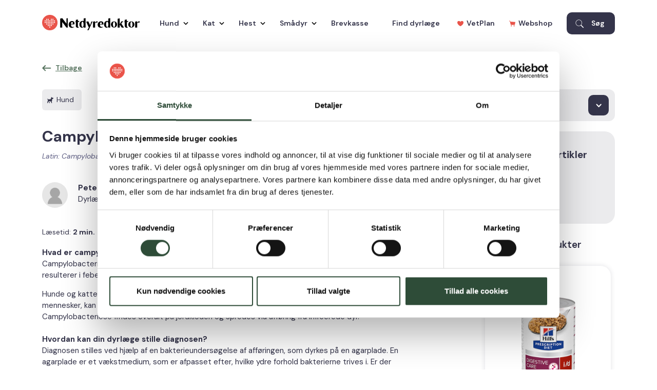

--- FILE ---
content_type: text/html; charset=utf-8
request_url: https://www.netdyredoktor.dk/hund/sygdomsleksikon/c/campylobacteriose/
body_size: 130419
content:

<!DOCTYPE html>
<html lang="da">
<head>

    <!--Load meta values-->
        <meta http-equiv="Content-Type" content="text/html; charset=utf-8" />

<title>Campylobacteriose hos hunde</title>
<meta name="description" content="Campylobacteriose er en infektion, som er for&#xE5;rsaget af en bakterie kaldet campylobacter. Infektionen resulterer i feber, diarr&#xE9;, koliksmerter i bughulen og til tider ogs&#xE5; opkast.">

<meta name="viewport" content="width=device-width, initial-scale=1.0">

<meta name="robots" content="index, follow">

<link rel="canonical" href="https://www.netdyredoktor.dk/hund/sygdomsleksikon/c/campylobacteriose/">



<meta property="og:image" content="" />
<meta property="og:image:type" content="image/jpg" />
<meta property="og:url" content="https://www.netdyredoktor.dk/hund/sygdomsleksikon/c/campylobacteriose/" />
<meta property="og:type" content="website" />
<meta property="og:title" content="Campylobacteriose hos hunde" />
<meta property="og:description" content="Campylobacteriose er en infektion, som er for&#xE5;rsaget af en bakterie kaldet campylobacter. Infektionen resulterer i feber, diarr&#xE9;, koliksmerter i bughulen og til tider ogs&#xE5; opkast." />




    <!--Load font-->
    <link rel="preconnect" href="https://fonts.googleapis.com">
    <link rel="preconnect" crossorigin href="https://fonts.gstatic.com">
    <link rel="stylesheet" href="https://fonts.googleapis.com/css2?family=DM&#x2B;Sans:ital,opsz,wght@0,9..40,100..1000;1,9..40,100..1000&amp;display=swap">

    <!--Set favicon-->
    <link rel="apple-touch-icon" sizes="180x180" href="/images/favicon/apple-touch-icon.png">
    <link rel="icon" type="image/png" sizes="32x32" href="/images/favicon/favicon-32x32.png">
    <link rel="icon" type="image/png" sizes="16x16" href="/images/favicon/favicon-16x16.png">
    <link rel="manifest" href="/images/favicon/site.webmanifest">
    <link rel="mask-icon" color="#5bbad5" href="/images/favicon/safari-pinned-tab.svg">
    <meta name="msapplication-TileColor" content="#ffffff">
    <meta name="theme-color" content="#ffffff">

    <!--Stylesheets-->
    <link rel="stylesheet" href="/css/styles.min.css?t=11.4" />
    <link rel="stylesheet" href="/css/bootstrap/bootstrap.min.css" />
    <link rel="stylesheet" href="/css/owlCarousel/owl.carousel.min.css" />
    <link rel="stylesheet" href="https://cdn.jsdelivr.net/npm/@fancyapps/ui@5.0/dist/fancybox/fancybox.css" />

    <!--Scripts-->
    <script src="/scripts/jquery.min.js"></script>
    <script src="/scripts/owlCarousel/owl.carousel.min.js"></script>
    <script src="/scripts/vimeo.js"></script>
    <script src="/scripts/startup.js?v=2"></script>
    <script src="/scripts/bootstrap/bootstrap.bundle.js"></script>
    <script src="https://cdn.jsdelivr.net/npm/@fancyapps/ui@5.0/dist/fancybox/fancybox.umd.js"></script>
   
    

    <!--Header Scripts-->
    <!-- Google Tag Manager -->
<script>(function(w,d,s,l,i){w[l]=w[l]||[];w[l].push({'gtm.start':
new Date().getTime(),event:'gtm.js'});var f=d.getElementsByTagName(s)[0],
j=d.createElement(s),dl=l!='dataLayer'?'&l='+l:'';j.async=true;j.src=
'https://www.googletagmanager.com/gtm.js?id='+i+dl;f.parentNode.insertBefore(j,f);
})(window,document,'script','dataLayer','GTM-ND253C');</script>
<!-- End Google Tag Manager -->


</head>

<body>
    <!-- Google Tag Manager (noscript) -->
<noscript><iframe src="https://www.googletagmanager.com/ns.html?id=GTM-ND253C"
height="0" width="0" style="display:none;visibility:hidden"></iframe></noscript>
<!-- End Google Tag Manager (noscript) -->
    <header>
        <div class="d-block d-lg-none">
            
<div class="mobile-nav-outer-wrapper">
    <div class="container-fluid">
        <div class="row">
            <div class="col-md-12">
                <div class="nav-wrapper">
                    <nav class="navbar navbar-expand-lg navbar-light">
                        <a class="navbar-brand logo-wrapper" href="/"><img src="/media/a5zbqb5c/netdyredoktor-logo.svg" alt="Netdyredoktor logo" /></a>
                        <button class="navbar-toggler collapsed" type="button" data-bs-toggle="collapse" data-bs-target="#mobile-navigation" aria-controls="navigation" aria-expanded="false" aria-label="Toggle navigation">
                            <span class="navbar-toggler-icon"></span>
                        </button>
                        
<div class="primary-search-wrapper mobile-search">
<form action="/hund/sygdomsleksikon/c/campylobacteriose/" enctype="multipart/form-data" id="form35de456ad0c940d9afd0ada0bf7e5c45" method="post">        <div class="input-wrapper">
            <input autocomplete="off" data-val="true" data-val-required="The Query field is required." id="Query" name="Query" placeholder="S&#xF8;g her..." type="text" value="" />
        </div>
<input name="__RequestVerificationToken" type="hidden" value="CfDJ8DJJPEzPPjVKn7l0dxLchgq0QD2zzwrHSqS1RjaB_6eqk4ROi57YVQvRiObXrHMd2lHn05-Y_3bJauL_ZVBSJuXNz720DW6mNUqh7A3Q-5SYbo6SbL9jZhdUXWdS1bUHRyekYpTwVc5nsVX-qDnEGVk" /><input name="ufprt" type="hidden" value="CfDJ8DJJPEzPPjVKn7l0dxLchgpS4MC0_KgsPMeQ6qr9rIjBKcuGTsloFwnLVrpSJu2_xYPiGlJ1Xi-_rtlceQfNZpM-CdDsbnuhGr6UQUsKiCcuJ-MkJrR3EK3cBYlmIcDi31zORADMIYclWbCRtX5w1_s" /></form>
    <div class="result-wrapper"></div>
</div>

<script>
    $("#search-input").on("keyup", function () {
        var input = $("#search-input").val();
        if (input.length > 2) {
            $.get(
                {
                    url: "/umbraco/surface/search/GetPostsByQuery",
                    data: {
                        query: input
                    },
                    success: function (result) {
                        $(".result-wrapper").html(result);
                    }
                });
        }
    });
</script>
                     
                        <div class="collapse navbar-collapse" id="mobile-navigation">
                            <hr />
                                <div class="single-animal-outer-wrapper">
                                    <div class="single-animal-wrapper" style="background-image:url(/media/b5ulkg0n/dog-1-min.png?width=400&amp;v=1daf9eb4e0fa590;">
                                        <span><a href="/hund/">Hund</a></span>
                                        <span class="expand-btn"></span>
                                    </div>
                                    <div class="animal-navigation-wrapper">
                                        <ul>
                                                <li class="">
                                                    <a href="/hund/sygdomsleksikon/">
                                                        Sygdomsleksikon
                                                    </a>
                                                    <span class="child-expand"></span>
                                                        
                                                </li>
                                                <li class="child-elements">
                                                    <a href="/hund/symptomguiden/">
                                                        Symptomguiden
                                                    </a>
                                                    <span class="child-expand"></span>
                                                        <ul class="child-elements-wrapper">
                                                                <li><a href="/hund/symptomguiden/slingerhed/">Slingerhed</a></li>
                                                                <li><a href="/hund/symptomguiden/diarre-hos-hund/">Diarr&#xE9; hos hund</a></li>
                                                                <li><a href="/hund/symptomguiden/halthed-ung/">Halthed ung</a></li>
                                                                <li><a href="/hund/symptomguiden/halthed-voksen/">Halthed voksen</a></li>
                                                                <li><a href="/hund/symptomguiden/halthed-aeldre/">Halthed &#xE6;ldre</a></li>
                                                                <li><a href="/hund/symptomguiden/haartab/">H&#xE5;rtab</a></li>
                                                                <li><a href="/hund/symptomguiden/kloee/">Kl&#xF8;e</a></li>
                                                                <li><a href="/hund/symptomguiden/kramper/">Kramper</a></li>
                                                                <li><a href="/hund/symptomguiden/kvalme/">Kvalme</a></li>
                                                                <li><a href="/hund/symptomguiden/opkast/">Opkast</a></li>
                                                                <li><a href="/hund/symptomguiden/overvaegt-som-symptom/">Overv&#xE6;gt som symptom</a></li>
                                                                <li><a href="/hund/symptomguiden/urinering/">Urinering</a></li>
                                                                <li><a href="/hund/symptomguiden/smerter/">Smerter</a></li>
                                                                <li><a href="/hund/symptomguiden/slidgigt-og-ledproblemer/">Slidgigt og ledproblemer</a></li>
                                                                <li><a href="/hund/symptomguiden/oeget-drikkelyst/">&#xD8;get drikkelyst</a></li>
                                                        </ul>
                                                </li>
                                                <li class="child-elements">
                                                    <a href="/hund/forgiftning/">
                                                        Forgiftning
                                                    </a>
                                                    <span class="child-expand"></span>
                                                        <ul class="child-elements-wrapper">
                                                                <li><a href="/hund/forgiftning/anemoner/">Anemoner</a></li>
                                                                <li><a href="/hund/forgiftning/azalea/">Azalea</a></li>
                                                                <li><a href="/hund/forgiftning/blaa-groenne-alger/">Bl&#xE5;-gr&#xF8;nne alger</a></li>
                                                                <li><a href="/hund/forgiftning/brandmaend/">Brandm&#xE6;nd</a></li>
                                                                <li><a href="/hund/forgiftning/braendenaelde/">Br&#xE6;nden&#xE6;lde</a></li>
                                                                <li><a href="/hund/forgiftning/cannabis/">Cannabis</a></li>
                                                                <li><a href="/hund/forgiftning/chokolade/">Chokolade</a></li>
                                                                <li><a href="/hund/forgiftning/clematis/">Clematis</a></li>
                                                                <li><a href="/hund/forgiftning/dieffenbachia/">Dieffenbachia</a></li>
                                                                <li><a href="/hund/forgiftning/dvaergbaermispel/">Dv&#xE6;rgb&#xE6;rmispel</a></li>
                                                                <li><a href="/hund/forgiftning/erantis/">Erantis</a></li>
                                                                <li><a href="/hund/forgiftning/fingerfilodendron/">Fingerfilodendron</a></li>
                                                                <li><a href="/hund/forgiftning/guldregn/">Guldregn</a></li>
                                                                <li><a href="/hund/forgiftning/julestjerne/">Julestjerne</a></li>
                                                                <li><a href="/hund/forgiftning/kartoffel/">Kartoffel</a></li>
                                                                <li><a href="/hund/forgiftning/kastanje/">Kastanje</a></li>
                                                                <li><a href="/hund/forgiftning/koralkirsebaer/">Koralkirseb&#xE6;r</a></li>
                                                                <li><a href="/hund/forgiftning/kristtorn/">Kristtorn</a></li>
                                                                <li><a href="/hund/forgiftning/koelervaeske/">K&#xF8;lerv&#xE6;ske</a></li>
                                                                <li><a href="/hund/forgiftning/liguster/">Liguster</a></li>
                                                                <li><a href="/hund/forgiftning/liljekonvaller/">Liljekonvaller</a></li>
                                                                <li><a href="/hund/forgiftning/mistelten/">Mistelten</a></li>
                                                                <li><a href="/hund/forgiftning/npk-goedning/">NPK-g&#xF8;dning</a></li>
                                                                <li><a href="/hund/forgiftning/primula/">Primula</a></li>
                                                                <li><a href="/hund/forgiftning/paaskeliljepinselilje/">P&#xE5;skelilje/pinselilje</a></li>
                                                                <li><a href="/hund/forgiftning/silica-gel/">Silica-gel</a></li>
                                                                <li><a href="/hund/forgiftning/stormhat/">Stormhat</a></li>
                                                                <li><a href="/hund/forgiftning/termometre/">Termometre</a></li>
                                                                <li><a href="/hund/forgiftning/thuja/">Thuja</a></li>
                                                                <li><a href="/hund/forgiftning/tulipaner/">Tulipaner</a></li>
                                                                <li><a href="/hund/forgiftning/vedbend-efeu/">Vedbend / Efeu</a></li>
                                                                <li><a href="/hund/forgiftning/vintergaek/">Vinterg&#xE6;k</a></li>
                                                                <li><a href="/hund/forgiftning/vindruer-og-rosiner/">Vindruer og rosiner</a></li>
                                                                <li><a href="/hund/forgiftning/rottegift/">Rottegift</a></li>
                                                                <li><a href="/hund/forgiftning/roeg/">R&#xF8;g</a></li>
                                                                <li><a href="/hund/forgiftning/agern/">Agern</a></li>
                                                                <li><a href="/hund/forgiftning/taks/">Taks</a></li>
                                                                <li><a href="/hund/forgiftning/xylitol/">Xylitol</a></li>
                                                                <li><a href="/hund/forgiftning/svampe/">Svampe</a></li>
                                                                <li><a href="/hund/forgiftning/nikotin/">Nikotin</a></li>
                                                        </ul>
                                                </li>
                                                <li class="child-elements">
                                                    <a href="/hund/adfaerd/">
                                                        Adf&#xE6;rd
                                                    </a>
                                                    <span class="child-expand"></span>
                                                        <ul class="child-elements-wrapper">
                                                                <li><a href="/hund/adfaerd/hundens-kropssprog/">Hundens kropssprog</a></li>
                                                                <li><a href="/hund/adfaerd/film-om-adfaerdsproblemer/">Film om adf&#xE6;rdsproblemer</a></li>
                                                                <li><a href="/hund/adfaerd/fysisk-og-mental-udvikling/">Fysisk og mental udvikling</a></li>
                                                                <li><a href="/hund/adfaerd/racekendskab/">Racekendskab</a></li>
                                                                <li><a href="/hund/adfaerd/madforsvar/">Madforsvar</a></li>
                                                                <li><a href="/hund/adfaerd/aggression-hos-hunde/">Aggression hos hunde</a></li>
                                                                <li><a href="/hund/adfaerd/aggressiv-adfaerd-forebyggelse-og-haandteringsstrategier/">Aggressiv adf&#xE6;rd - forebyggelse og h&#xE5;ndteringsstrategier</a></li>
                                                                <li><a href="/hund/adfaerd/alene-hjemme-adfaerdsproblem/">Alene hjemme adf&#xE6;rdsproblem</a></li>
                                                                <li><a href="/hund/adfaerd/udvikling-af-en-daarlig-vane/">Udvikling af en d&#xE5;rlig vane</a></li>
                                                                <li><a href="/hund/adfaerd/bryd-den-daarlige-vane-en-traeningsplan/">Bryd den d&#xE5;rlige vane - en tr&#xE6;ningsplan</a></li>
                                                                <li><a href="/hund/adfaerd/bange-for-hoeje-lyde/">Bange for h&#xF8;je lyde</a></li>
                                                        </ul>
                                                </li>
                                                <li class="child-elements">
                                                    <a href="/hund/hvalpe/">
                                                        Hvalpe
                                                    </a>
                                                    <span class="child-expand"></span>
                                                        <ul class="child-elements-wrapper">
                                                                <li><a href="/hund/hvalpe/foer-du-koeber-hund/">F&#xF8;r du k&#xF8;ber hund</a></li>
                                                                <li><a href="/hund/hvalpe/tips-til-en-god-start/">Tips til en god start</a></li>
                                                                <li><a href="/hund/hvalpe/opdraet-af-et-kuld-hvalpe/">Opdr&#xE6;t af et kuld hvalpe</a></li>
                                                                <li><a href="/hund/hvalpe/hvalpens-fagre-nye-verden/">Hvalpens fagre nye verden</a></li>
                                                                <li><a href="/hund/hvalpe/planlaegning-foer-hvalpens-ankomst/">Planl&#xE6;gning f&#xF8;r hvalpens ankomst</a></li>
                                                                <li><a href="/hund/hvalpe/forebyg-dyrlaegeskraek/">Forebyg dyrl&#xE6;geskr&#xE6;k</a></li>
                                                                <li><a href="/hund/hvalpe/afhentning-af-hvalp/">Afhentning af hvalp</a></li>
                                                                <li><a href="/hund/hvalpe/alene-hjemme-tilvaenning/">Alene hjemme tilv&#xE6;nning</a></li>
                                                                <li><a href="/hund/hvalpe/laer-hvalpen-at-gaa-paent-i-snor/">L&#xE6;r hvalpen at g&#xE5; p&#xE6;nt i snor</a></li>
                                                        </ul>
                                                </li>
                                                <li class="child-elements">
                                                    <a href="/hund/traening/">
                                                        Tr&#xE6;ning
                                                    </a>
                                                    <span class="child-expand"></span>
                                                        <ul class="child-elements-wrapper">
                                                                <li><a href="/hund/traening/hunde-paa-job/">Hunde p&#xE5; job</a></li>
                                                                <li><a href="/hund/traening/klikkertraening-introduktion/">Klikkertr&#xE6;ning introduktion</a></li>
                                                                <li><a href="/hund/traening/traeningsoevelser/">Tr&#xE6;nings&#xF8;velser</a></li>
                                                                <li><a href="/hund/traening/gaatur-10-gode-raad/">G&#xE5;tur - 10 gode r&#xE5;d</a></li>
                                                                <li><a href="/hund/traening/loebe-og-cykeltraening/">L&#xF8;be- og cykeltr&#xE6;ning</a></li>
                                                        </ul>
                                                </li>
                                                <li class="">
                                                    <a href="/hund/tema/">
                                                        Tema
                                                    </a>
                                                    <span class="child-expand"></span>
                                                        
                                                </li>
                                        </ul>
                                    </div>
                                </div>
                                <div class="single-animal-outer-wrapper">
                                    <div class="single-animal-wrapper" style="background-image:url(/media/adkov3gy/cat_2-min.png?width=400&amp;v=1daf9eb4a3810b0;">
                                        <span><a href="/kat/">Kat</a></span>
                                        <span class="expand-btn"></span>
                                    </div>
                                    <div class="animal-navigation-wrapper">
                                        <ul>
                                                <li class="">
                                                    <a href="/kat/sygdomsleksikon/">
                                                        Sygdomsleksikon
                                                    </a>
                                                    <span class="child-expand"></span>
                                                        
                                                </li>
                                                <li class="child-elements">
                                                    <a href="/kat/symptomguiden/">
                                                        Symptomguiden
                                                    </a>
                                                    <span class="child-expand"></span>
                                                        <ul class="child-elements-wrapper">
                                                                <li><a href="/kat/symptomguiden/ataksi/">Ataksi</a></li>
                                                                <li><a href="/kat/symptomguiden/diarre/">Diarr&#xE9;</a></li>
                                                                <li><a href="/kat/symptomguiden/halthed/">Halthed</a></li>
                                                                <li><a href="/kat/symptomguiden/haartab/">H&#xE5;rtab</a></li>
                                                                <li><a href="/kat/symptomguiden/kloee/">Kl&#xF8;e</a></li>
                                                                <li><a href="/kat/symptomguiden/kvalme-og-anorexi/">Kvalme og anorexi</a></li>
                                                                <li><a href="/kat/symptomguiden/opkast/">Opkast</a></li>
                                                                <li><a href="/kat/symptomguiden/overvaegt-som-symptom/">Overv&#xE6;gt som symptom</a></li>
                                                                <li><a href="/kat/symptomguiden/urinering/">Urinering</a></li>
                                                                <li><a href="/kat/symptomguiden/smerter/">Smerter</a></li>
                                                                <li><a href="/kat/symptomguiden/oeget-drikkelyst/">&#xD8;get drikkelyst</a></li>
                                                                <li><a href="/kat/symptomguiden/slidgigt-og-ledproblemer/">Slidgigt og ledproblemer</a></li>
                                                        </ul>
                                                </li>
                                                <li class="child-elements">
                                                    <a href="/kat/forgiftning/">
                                                        Forgiftning
                                                    </a>
                                                    <span class="child-expand"></span>
                                                        <ul class="child-elements-wrapper">
                                                                <li><a href="/kat/forgiftning/anemoner/">Anemoner</a></li>
                                                                <li><a href="/kat/forgiftning/azalea/">Azalea</a></li>
                                                                <li><a href="/kat/forgiftning/braendenaelde/">Br&#xE6;nden&#xE6;lde</a></li>
                                                                <li><a href="/kat/forgiftning/cannabis/">Cannabis</a></li>
                                                                <li><a href="/kat/forgiftning/chokolade/">Chokolade</a></li>
                                                                <li><a href="/kat/forgiftning/dieffenbachia/">Dieffenbachia</a></li>
                                                                <li><a href="/kat/forgiftning/dvaergbaermispel/">Dv&#xE6;rgb&#xE6;rmispel</a></li>
                                                                <li><a href="/kat/forgiftning/fingerfilodendron/">Fingerfilodendron</a></li>
                                                                <li><a href="/kat/forgiftning/guldregn/">Guldregn</a></li>
                                                                <li><a href="/kat/forgiftning/julestjerne/">Julestjerne</a></li>
                                                                <li><a href="/kat/forgiftning/kartoffel/">Kartoffel</a></li>
                                                                <li><a href="/kat/forgiftning/kastanje/">Kastanje</a></li>
                                                                <li><a href="/kat/forgiftning/koralkirsebaer/">Koralkirseb&#xE6;r</a></li>
                                                                <li><a href="/kat/forgiftning/kristtorn/">Kristtorn</a></li>
                                                                <li><a href="/kat/forgiftning/koelervaeske/">K&#xF8;lerv&#xE6;ske</a></li>
                                                                <li><a href="/kat/forgiftning/liguster/">Liguster</a></li>
                                                                <li><a href="/kat/forgiftning/liljekonvaller/">Liljekonvaller</a></li>
                                                                <li><a href="/kat/forgiftning/mistelten/">Mistelten</a></li>
                                                                <li><a href="/kat/forgiftning/npk-goedning/">NPK-g&#xF8;dning</a></li>
                                                                <li><a href="/kat/forgiftning/paracetamol/">Paracetamol</a></li>
                                                                <li><a href="/kat/forgiftning/primula/">Primula</a></li>
                                                                <li><a href="/kat/forgiftning/paaskelijle-og-pinselijle/">P&#xE5;skelijle og pinselijle</a></li>
                                                                <li><a href="/kat/forgiftning/rododendron/">Rododendron</a></li>
                                                                <li><a href="/kat/forgiftning/rottegift-wafarinforgiftning/">Rottegift / wafarinforgiftning</a></li>
                                                                <li><a href="/kat/forgiftning/silica-gel/">Silica-gel</a></li>
                                                                <li><a href="/kat/forgiftning/stormhat/">Stormhat</a></li>
                                                                <li><a href="/kat/forgiftning/termometre/">Termometre</a></li>
                                                                <li><a href="/kat/forgiftning/thuja/">Thuja</a></li>
                                                                <li><a href="/kat/forgiftning/tobak/">Tobak</a></li>
                                                                <li><a href="/kat/forgiftning/vedbend-og-efeu/">Vedbend og Efeu</a></li>
                                                                <li><a href="/kat/forgiftning/vintergaek/">Vinterg&#xE6;k</a></li>
                                                        </ul>
                                                </li>
                                                <li class="">
                                                    <a href="/kat/tema/">
                                                        Tema
                                                    </a>
                                                    <span class="child-expand"></span>
                                                        
                                                </li>
                                                <li class="child-elements">
                                                    <a href="/kat/racekatte/">
                                                        Racekatte
                                                    </a>
                                                    <span class="child-expand"></span>
                                                        <ul class="child-elements-wrapper">
                                                                <li><a href="/kat/racekatte/abyssinieren/">Abyssinieren</a></li>
                                                                <li><a href="/kat/racekatte/balineser/">Balineser</a></li>
                                                                <li><a href="/kat/racekatte/bengal/">Bengal</a></li>
                                                                <li><a href="/kat/racekatte/british-shorthair/">British Shorthair</a></li>
                                                                <li><a href="/kat/racekatte/burmeseren/">Burmeseren</a></li>
                                                                <li><a href="/kat/racekatte/colourpoint/">Colourpoint</a></li>
                                                                <li><a href="/kat/racekatte/exotic/">Exotic</a></li>
                                                                <li><a href="/kat/racekatte/hellig-birma/">Hellig Birma</a></li>
                                                                <li><a href="/kat/racekatte/korat/">Korat</a></li>
                                                                <li><a href="/kat/racekatte/maine-coon/">Maine Coon</a></li>
                                                                <li><a href="/kat/racekatte/manx/">Manx</a></li>
                                                                <li><a href="/kat/racekatte/norsk-skovkat/">Norsk Skovkat</a></li>
                                                                <li><a href="/kat/racekatte/ocicat/">Ocicat</a></li>
                                                                <li><a href="/kat/racekatte/orientaler/">Orientaler</a></li>
                                                                <li><a href="/kat/racekatte/perser/">Perser</a></li>
                                                                <li><a href="/kat/racekatte/russian-blue/">Russian Blue</a></li>
                                                                <li><a href="/kat/racekatte/siameser/">Siameser</a></li>
                                                                <li><a href="/kat/racekatte/somali/">Somali</a></li>
                                                                <li><a href="/kat/racekatte/tyrkisk-angora/">Tyrkisk Angora</a></li>
                                                                <li><a href="/kat/racekatte/tyrkisk-van/">Tyrkisk Van</a></li>
                                                        </ul>
                                                </li>
                                        </ul>
                                    </div>
                                </div>
                                <div class="single-animal-outer-wrapper">
                                    <div class="single-animal-wrapper" style="background-image:url(/media/ivzpdvae/horse_2-min.png?width=400&amp;v=1daf9eb4fb5db80;">
                                        <span><a href="/hest/">Hest</a></span>
                                        <span class="expand-btn"></span>
                                    </div>
                                    <div class="animal-navigation-wrapper">
                                        <ul>
                                                <li class="">
                                                    <a href="/hest/sygdomsleksikon/">
                                                        Sygdomsleksikon
                                                    </a>
                                                    <span class="child-expand"></span>
                                                        
                                                </li>
                                                <li class="child-elements">
                                                    <a href="/hest/forgiftning/">
                                                        Forgiftning
                                                    </a>
                                                    <span class="child-expand"></span>
                                                        <ul class="child-elements-wrapper">
                                                                <li><a href="/hest/forgiftning/anemoner/">Anemoner</a></li>
                                                                <li><a href="/hest/forgiftning/brandbaeger/">Brandb&#xE6;ger</a></li>
                                                                <li><a href="/hest/forgiftning/buksbom/">Buksbom</a></li>
                                                                <li><a href="/hest/forgiftning/egebladeagern/">Egeblade/agern</a></li>
                                                                <li><a href="/hest/forgiftning/liljekonvaller/">Liljekonvaller</a></li>
                                                                <li><a href="/hest/forgiftning/rhododendron/">Rhododendron</a></li>
                                                                <li><a href="/hest/forgiftning/taks/">Taks</a></li>
                                                                <li><a href="/hest/forgiftning/thuja/">Thuja</a></li>
                                                        </ul>
                                                </li>
                                                <li class="">
                                                    <a href="/hest/tema/">
                                                        Tema
                                                    </a>
                                                    <span class="child-expand"></span>
                                                        
                                                </li>
                                        </ul>
                                    </div>
                                </div>
                                <div class="single-animal-outer-wrapper">
                                    <div class="single-animal-wrapper" style="background-image:url(/media/hiedmp0e/rabbit_11-min.png?width=400&amp;v=1daf9eb4c22c9b0;">
                                        <span><a href="/smaadyr/">Sm&#xE5;dyr</a></span>
                                        <span class="expand-btn"></span>
                                    </div>
                                    <div class="animal-navigation-wrapper">
                                        <ul>
                                                <li class="">
                                                    <a href="/smaadyr/fugleleksikon/">
                                                        Fugleleksikon
                                                    </a>
                                                    <span class="child-expand"></span>
                                                        
                                                </li>
                                                <li class="">
                                                    <a href="/smaadyr/gnaverleksikon/">
                                                        Gnaverleksikon
                                                    </a>
                                                    <span class="child-expand"></span>
                                                        
                                                </li>
                                                <li class="">
                                                    <a href="/smaadyr/kaninleksikon/">
                                                        Kaninleksikon
                                                    </a>
                                                    <span class="child-expand"></span>
                                                        
                                                </li>
                                        </ul>
                                    </div>
                                </div>

                            <ul class="bottom-links-wrapper">
                                <li><a href="/brevkasse/">Brevkasse</a></li>
                                <li><a href="/vetplan-sundhed-med-omtanke/">VetPlan</a></li>
                                <li><a href="https://butik.netdyredoktor.dk/" target="_blank">Webshop</a></li>
                            </ul>
                            <div class="find-clinic-btn-wrapper">
                                <a href="/find-dyrlaege/">Find dyrl&#xE6;ge</a>
                            </div>

                        </div>

                    </nav>
                </div>
            </div>
        </div>
    </div>

</div>




        </div>

        <div class="d-none d-lg-block">
        
<div class="top-navigation-banner">
    <div class="container">
        <div class="row">
            <div class="col-md-12">
            </div>
        </div>
    </div>
</div>

<div class="nav-outer-wrapper desktop-nav">
    <div class="container">
        <div class="row">
            <div class="col-md-12">
                <div class="nav-wrapper" role="menubar">
                    <nav class="navbar navbar-expand-lg navbar-light">
                        <a class="navbar-brand logo-wrapper" href="/"><img src="/media/a5zbqb5c/netdyredoktor-logo.svg" alt="Netdyredoktor logo"/></a>
                        <button class="navbar-toggler collapsed" type="button" data-bs-toggle="collapse" data-bs-target="#navigation" aria-controls="navigation" aria-expanded="false" aria-label="Toggle navigation">
                            <span class="navbar-toggler-icon"></span>
                        </button>
                        <div class="collapse navbar-collapse" id="navigation">
                            <ul class="navbar-nav">
                                        <li class="nav-item dropdown current">
                                            <a class="nav-link" href="/hund/">
                                                Hund
                                                <svg width="10" height="7" viewBox="0 0 10 7" fill="none" xmlns="http://www.w3.org/2000/svg">
                                                    <path d="M1 1L5 5L9 1" stroke="black" stroke-width="1.5" />
                                                </svg>
                                            </a>                         
                                            <ul class="dropdown-menu fade-up custom-ddm">
                                                    <li>

                                                        <a class="dropdown-item " style="" href="/hund/sygdomsleksikon/"><span>Sygdomsleksikon</span><span></span></a>
                                                    </li>
                                                    <li>

                                                        <a class="dropdown-item " style="" href="/hund/symptomguiden/"><span>Symptomguiden</span><span></span></a>
                                                    </li>
                                                    <li>

                                                        <a class="dropdown-item " style="" href="/hund/forgiftning/"><span>Forgiftning</span><span></span></a>
                                                    </li>
                                                    <li>

                                                        <a class="dropdown-item " style="" href="/hund/adfaerd/"><span>Adf&#xE6;rd</span><span></span></a>
                                                    </li>
                                                    <li>

                                                        <a class="dropdown-item " style="" href="/hund/hvalpe/"><span>Hvalpe</span><span></span></a>
                                                    </li>
                                                    <li>

                                                        <a class="dropdown-item " style="" href="/hund/traening/"><span>Tr&#xE6;ning</span><span></span></a>
                                                    </li>
                                                    <li>

                                                        <a class="dropdown-item " style="" href="/hund/tema/"><span>Tema</span><span></span></a>
                                                    </li>
                                            </ul>
                                        </li>
                                        <li class="nav-item dropdown">
                                            <a class="nav-link" href="/kat/">
                                                Kat
                                                <svg width="10" height="7" viewBox="0 0 10 7" fill="none" xmlns="http://www.w3.org/2000/svg">
                                                    <path d="M1 1L5 5L9 1" stroke="black" stroke-width="1.5" />
                                                </svg>
                                            </a>                         
                                            <ul class="dropdown-menu fade-up custom-ddm">
                                                    <li>

                                                        <a class="dropdown-item " style="" href="/kat/sygdomsleksikon/"><span>Sygdomsleksikon</span><span></span></a>
                                                    </li>
                                                    <li>

                                                        <a class="dropdown-item " style="" href="/kat/symptomguiden/"><span>Symptomguiden</span><span></span></a>
                                                    </li>
                                                    <li>

                                                        <a class="dropdown-item " style="" href="/kat/forgiftning/"><span>Forgiftning</span><span></span></a>
                                                    </li>
                                                    <li>

                                                        <a class="dropdown-item " style="" href="/kat/tema/"><span>Tema</span><span></span></a>
                                                    </li>
                                                    <li>

                                                        <a class="dropdown-item " style="" href="/kat/racekatte/"><span>Racekatte</span><span></span></a>
                                                    </li>
                                            </ul>
                                        </li>
                                        <li class="nav-item dropdown">
                                            <a class="nav-link" href="/hest/">
                                                Hest
                                                <svg width="10" height="7" viewBox="0 0 10 7" fill="none" xmlns="http://www.w3.org/2000/svg">
                                                    <path d="M1 1L5 5L9 1" stroke="black" stroke-width="1.5" />
                                                </svg>
                                            </a>                         
                                            <ul class="dropdown-menu fade-up custom-ddm">
                                                    <li>

                                                        <a class="dropdown-item " style="" href="/hest/sygdomsleksikon/"><span>Sygdomsleksikon</span><span></span></a>
                                                    </li>
                                                    <li>

                                                        <a class="dropdown-item " style="" href="/hest/forgiftning/"><span>Forgiftning</span><span></span></a>
                                                    </li>
                                                    <li>

                                                        <a class="dropdown-item " style="" href="/hest/tema/"><span>Tema</span><span></span></a>
                                                    </li>
                                            </ul>
                                        </li>
                                        <li class="nav-item dropdown">
                                            <a class="nav-link" href="/smaadyr/">
                                                Sm&#xE5;dyr
                                                <svg width="10" height="7" viewBox="0 0 10 7" fill="none" xmlns="http://www.w3.org/2000/svg">
                                                    <path d="M1 1L5 5L9 1" stroke="black" stroke-width="1.5" />
                                                </svg>
                                            </a>                         
                                            <ul class="dropdown-menu fade-up custom-ddm">
                                                    <li>

                                                        <a class="dropdown-item " style="" href="/smaadyr/fugleleksikon/"><span>Fugleleksikon</span><span></span></a>
                                                    </li>
                                                    <li>

                                                        <a class="dropdown-item " style="" href="/smaadyr/gnaverleksikon/"><span>Gnaverleksikon</span><span></span></a>
                                                    </li>
                                                    <li>

                                                        <a class="dropdown-item " style="" href="/smaadyr/kaninleksikon/"><span>Kaninleksikon</span><span></span></a>
                                                    </li>
                                            </ul>
                                        </li>
                                        <li class="nav-item ">
                                            <a class="nav-link" href="/brevkasse/">Brevkasse</a>
                                        </li>
                                        <li class="nav-item ">
                                            <a class="nav-link" href="/find-dyrlaege/">Find dyrl&#xE6;ge</a>
                                        </li>

                            </ul>

                            <span class="right-items">
                                <a href="/vetplan-sundhed-med-omtanke/">
                                    <svg width="12" height="12" viewBox="0 0 12 12" fill="none" xmlns="http://www.w3.org/2000/svg">
                                        <path fill-rule="evenodd" clip-rule="evenodd" d="M5.99994 2.62426C7.26319 0.495512 9.78944 0.495512 11.0526 1.55989C12.3158 2.62426 12.3158 4.753 11.0526 6.88174C10.1684 8.4783 7.89475 10.0749 5.99994 11.1392C4.10525 10.0749 1.83167 8.4783 0.947437 6.88174C-0.315812 4.753 -0.315812 2.62426 0.947437 1.55989C2.21056 0.495512 4.73681 0.495512 5.99994 2.62426Z" fill="#E9544A" />
                                    </svg>
                                    <span>VetPlan</span>
                                </a>
                                <a href="https://butik.netdyredoktor.dk/" target="_blank">
                                    <svg width="12" height="12" viewBox="0 0 12 12" fill="none" xmlns="http://www.w3.org/2000/svg">
                                        <path d="M4.18476 9.35663C3.90729 9.35663 3.64119 9.46714 3.44499 9.66386C3.24879 9.86058 3.13857 10.1274 3.13857 10.4056C3.13857 10.6838 3.24879 10.9506 3.44499 11.1473C3.64119 11.344 3.90729 11.4545 4.18476 11.4545C4.46222 11.4545 4.72833 11.344 4.92452 11.1473C5.12072 10.9506 5.23095 10.6838 5.23095 10.4056C5.23095 10.1274 5.12072 9.86058 4.92452 9.66386C4.72833 9.46714 4.46222 9.35663 4.18476 9.35663ZM9.62494 9.35663C9.34747 9.35663 9.08137 9.46714 8.88517 9.66386C8.68897 9.86058 8.57875 10.1274 8.57875 10.4056C8.57875 10.6838 8.68897 10.9506 8.88517 11.1473C9.08137 11.344 9.34747 11.4545 9.62494 11.4545C9.90241 11.4545 10.1685 11.344 10.3647 11.1473C10.5609 10.9506 10.6711 10.6838 10.6711 10.4056C10.6711 10.1274 10.5609 9.86058 10.3647 9.66386C10.1685 9.46714 9.90241 9.35663 9.62494 9.35663ZM2.40393 2.24369L2.19511 1.35418C2.08401 0.880266 1.66239 0.545441 1.17696 0.545441H0L0.209238 1.3846H1.17696C1.27405 1.3846 1.35837 1.45152 1.38055 1.54635L2.86468 7.87069C2.95381 8.25125 3.2888 8.51747 3.67924 8.51747H10.3192C10.7272 8.51747 11.0739 8.22481 11.1436 7.82222L12 2.88523L2.40393 2.24369Z" fill="#E9544A" />
                                    </svg>
                                    <span>Webshop</span>
                                </a>
                                <span class="search-btn" data-bs-toggle="modal" data-bs-target="#navSearchModal">
                                    <svg width="20" height="19" viewBox="0 0 20 19" fill="none" xmlns="http://www.w3.org/2000/svg">
                                        <path d="M8.68515 1.3215C5.2464 1.3215 2.45215 4.11576 2.45215 7.55451C2.45215 10.9933 5.2464 13.7875 8.68515 13.7875C10.0458 13.7875 11.3032 13.3492 12.3287 12.6074L17.1524 17.4196L18.1836 16.3884L13.4172 11.6105C14.3539 10.5192 14.9182 9.10273 14.9182 7.55451C14.9182 4.11576 12.1239 1.3215 8.68515 1.3215ZM8.68515 2.0548C11.7272 2.0548 14.1849 4.51248 14.1849 7.55451C14.1849 10.5965 11.7272 13.0542 8.68515 13.0542C5.64313 13.0542 3.18544 10.5965 3.18544 7.55451C3.18544 4.51248 5.64313 2.0548 8.68515 2.0548Z" fill="white" />
                                    </svg>
                                    <span>S&#xF8;g</span>
                                </span>
                            </span>

                            <div class="mobile-buttons d-md-block d-lg-none">
                            </div>
                        </div>
                    </nav>
                </div>
            </div>
        </div>
    </div>
</div>

<!-- Modal -->
<div class="modal fade" id="navSearchModal" tabindex="-1" aria-labelledby="navSearchModalLabel" aria-hidden="true">
    <div class="modal-dialog">
        <div class="container-fluid">
            <div class="row">
                <div class="col-md-12" style="padding:0;">
                    <div class="modal-content">
                        <div class="modal-body">
                            <div class="upper-loading-element"></div>
                            <div class="row">
                                <div class="col-md-3">
                                    <img src="/media/a5zbqb5c/netdyredoktor-logo.svg" style="width: 230px;float: right;" />
                                </div>
                                <div class="col-md-6 text-center">
                                    <input id="nav-search-input" role="presentation" type="text" autocomplete="one-time-code" placeholder="Hvad leder du efter?" />
                                </div>
                                <div class="col-md-3" style="text-align:right;">
                                    <button type="button" class="btn-close" data-bs-dismiss="modal" aria-label="Close"></button>
                                </div>
                            </div>


                        </div>
                        <div class="result-wrapper">
                            <div id="search-results">
                            <div class="container">
                            <div class="row">
                                <div class="col-md-12">
                                        <h3>Popul&#xE6;re emner</h3>
                                </div>
                                <div class="col-md-3">

                                    
<a href="/kat/tema/abc/aflivning/">
    <div class="single-search-card-wrapper">
        <div class="top-section">
            



            <span>Kat</span>
        </div>
        <div class="header">
            
        </div>
        <div class="text-wrapper" style="clear: both;">
            <h6>Aflivning</h6>
            <p>Det er en f&#xF8;lelsesladet beslutning at aflive sin kat - du kan altid tage en s...</p>
        </div>   
        <div class="icon-btn">   
        </div>
    </div>
</a>

                                </div>
                                <div class="col-md-3">

                                    
<a href="/kat/tema/abc/aggression/">
    <div class="single-search-card-wrapper">
        <div class="top-section">
            



            <span>Kat</span>
        </div>
        <div class="header">
            
        </div>
        <div class="text-wrapper" style="clear: both;">
            <h6>Aggression</h6>
            <p>En aggressiv kat skal altid tages alvorligt, idet bid eller rifter fra katten...</p>
        </div>   
        <div class="icon-btn">   
        </div>
    </div>
</a>

                                </div>
                                <div class="col-md-3">

                                    
<a href="/kat/tema/abc/akupunktur/">
    <div class="single-search-card-wrapper">
        <div class="top-section">
            



            <span>Kat</span>
        </div>
        <div class="header">
            
        </div>
        <div class="text-wrapper" style="clear: both;">
            <h6>Akupunktur</h6>
            <p>Stimuleringen af et akupunkturpunkt kan foreg&#xE5; ved n&#xE5;lestik, hvor en akupunkt...</p>
        </div>   
        <div class="icon-btn">   
        </div>
    </div>
</a>

                                </div>
                                <div class="col-md-3">

                                    
<a href="/kat/tema/abc/akupunktur-mod-gigtsmerter/">
    <div class="single-search-card-wrapper">
        <div class="top-section">
            



            <span>Kat</span>
        </div>
        <div class="header">
            
        </div>
        <div class="text-wrapper" style="clear: both;">
            <h6>Akupunktur mod gigtsmerter</h6>
            <p>Akupunktur er et fantastisk redskab til smertelindring hos bl.a. hunde og kat...</p>
        </div>   
        <div class="icon-btn">   
        </div>
    </div>
</a>

                                </div>
                                <div class="col-md-3">

                                    
<a href="/kat/tema/abc/alternativ-behandling-af-hund-og-kat/">
    <div class="single-search-card-wrapper">
        <div class="top-section">
            



            <span>Kat</span>
        </div>
        <div class="header">
            
        </div>
        <div class="text-wrapper" style="clear: both;">
            <h6>Alternativ behandling af hund og kat</h6>
            <p>En del dyrl&#xE6;ger og dyreejere g&#xE5;r i dag ind for alternativ behandling af deres...</p>
        </div>   
        <div class="icon-btn">   
        </div>
    </div>
</a>

                                </div>
                                <div class="col-md-3">

                                    
<a href="/kat/tema/abc/arvelige-sygdomme-hos-katte/">
    <div class="single-search-card-wrapper">
        <div class="top-section">
            



            <span>Kat</span>
        </div>
        <div class="header">
            
        </div>
        <div class="text-wrapper" style="clear: both;">
            <h6>Arvelige sygdomme hos katte</h6>
            <p>Arvelige sygdomme er sygdomme, som er bundet til dyrets kromosomer, dvs. dyre...</p>
        </div>   
        <div class="icon-btn">   
        </div>
    </div>
</a>

                                </div>
                                <div class="col-md-3">

                                    
<a href="/kat/tema/abc/bedoevelse-af-katte/">
    <div class="single-search-card-wrapper">
        <div class="top-section">
            



            <span>Kat</span>
        </div>
        <div class="header">
            
        </div>
        <div class="text-wrapper" style="clear: both;">
            <h6>Bed&#xF8;velse af katte</h6>
            <p>Katte bed&#xF8;ves for at mindske eller oph&#xE6;ve kattens bevidsthed og helt oph&#xE6;ve k...</p>
        </div>   
        <div class="icon-btn">   
        </div>
    </div>
</a>

                                </div>
                                </div>
                                </div>
                            </div>
                        </div>
                    </div>
                  

                </div>
            </div>
        </div>

    </div>
</div>


<script>
    $("#nav-search-input").on("keyup", function () {

       

        var input = $("#nav-search-input").val();
        if (input.length > 2) {
            $(".upper-loading-element").addClass("active");
            $.get(
                {
                    url: "/umbraco/surface/searchHelper/GetPostsByQuery",
                    data: {
                        query: input
                    },
                    // beforeSend:function(){
                    //     $('#loading-icon').show();
                    // },
                    // complete: function () {
                    //     $('#loading-icon').hide();
                    // },
                    success: function (result) {
                        $("#search-results").html(result);

                        setTimeout(function () {
                            $('.upper-loading-element').removeClass('active');
                        }, 2000);
                    }
                });
        }
    });
</script>




        </div>
       
    </header>
    <main>
        
<div class="lexicon-post-page-wrapper">
    <div class="container">
        <div class="row">
            <div class="col-lg-12">
                <div class="subpage-top-header">
                    <a href="/hund/sygdomsleksikon/c/">
                        <svg width="18" height="12" viewBox="0 0 18 12" fill="none" xmlns="http://www.w3.org/2000/svg">
                            <path fill-rule="evenodd" clip-rule="evenodd" d="M5.43352 11.1603C5.82404 11.5508 6.45721 11.5508 6.84773 11.1603C7.23826 10.7698 7.23826 10.1366 6.84773 9.74608L3.82828 6.72662L16.3213 6.72662C16.8736 6.72662 17.3213 6.27891 17.3213 5.72662C17.3213 5.17434 16.8736 4.72662 16.3213 4.72662L3.82824 4.72662L6.84773 1.70713C7.23826 1.31661 7.23826 0.683441 6.84773 0.292917C6.45721 -0.0976067 5.82404 -0.0976067 5.43352 0.292917L-0.000169253 5.7266L5.43352 11.1603Z" fill="#56735E" />
                        </svg>
                        <span>Tilbage</span>
                    </a>
                </div>
            </div>
            <div class="col-lg-8">
                <div class="row">
                    
<div class="col-md-12">
    <div class="subpage-sub-header">
        <a href="/hund/">
            <span class="animal-link icon-1119">
                Hund
            </span>
        </a>
        <span class="clinic-link">
            <a href="/find-dyrlaege/">
                <svg width="14" height="14" viewBox="0 0 14 14" fill="none" xmlns="http://www.w3.org/2000/svg">
                    <path d="M9.19104 4.66442C9.13011 4.66414 9.06929 4.6592 9.00911 4.64965C8.14684 4.50732 7.6329 3.40527 7.81328 2.08312C7.87796 1.39421 8.19538 0.753648 8.70432 0.285001C8.83437 0.174625 8.98645 0.0932544 9.15042 0.0463155C9.31439 -0.000623302 9.48649 -0.0120512 9.65522 0.0127941C10.5183 0.15512 11.0322 1.25717 10.8518 2.57932C10.7873 3.26851 10.4699 3.90938 9.96079 4.37822C9.74399 4.55802 9.47262 4.65892 9.19104 4.66442ZM4.80895 4.66442C4.52756 4.65853 4.25648 4.55736 4.03999 4.37744C3.53105 3.90879 3.21363 3.26823 3.14895 2.57932C2.96779 1.26028 3.48173 0.153564 4.34478 0.0143496C4.51352 -0.0114201 4.68584 -0.000439912 4.84996 0.0465397C5.01407 0.0935192 5.16611 0.17539 5.29568 0.286557C5.80462 0.755204 6.12204 1.39576 6.18672 2.08468C6.36788 3.40683 5.85316 4.50732 4.99012 4.6512C4.9302 4.66059 4.8696 4.66501 4.80895 4.66442ZM13.8134 4.66442C13.7381 4.49403 13.6282 4.34122 13.4906 4.21574C13.3529 4.09026 13.1907 3.99488 13.0141 3.93569C12.2241 3.69381 11.3471 4.30744 11.0135 5.34105C10.825 5.87844 10.8459 6.46713 11.0719 6.98985C11.1471 7.16024 11.257 7.31306 11.3947 7.43854C11.5323 7.56402 11.6946 7.6594 11.8711 7.71859C11.9856 7.75503 12.1048 7.77416 12.2249 7.77536C12.6165 7.73215 12.985 7.56867 13.2799 7.3074C13.5748 7.04614 13.7815 6.69991 13.8717 6.31633C14.061 5.77801 14.0402 5.18805 13.8134 4.66442ZM0.186612 4.66442C0.261851 4.49403 0.371797 4.34122 0.509424 4.21574C0.647051 4.09026 0.809333 3.99488 0.9859 3.93569C1.77586 3.69381 2.6529 4.30744 2.98645 5.34105C3.17495 5.87844 3.15413 6.46713 2.92814 6.98985C2.8529 7.16024 2.74295 7.31306 2.60533 7.43854C2.4677 7.56402 2.30542 7.6594 2.12885 7.71859C2.01441 7.75503 1.89517 7.77416 1.77508 7.77536C1.38353 7.73215 1.01497 7.56867 0.720084 7.3074C0.425197 7.04614 0.21846 6.69991 0.128298 6.31633C-0.0610173 5.77801 -0.040191 5.18805 0.186612 4.66442ZM11.4233 9.39772C11.3417 9.34561 11.274 9.2865 11.1815 9.23828C10.7352 9.01129 10.3414 8.69338 10.0253 8.305C9.88326 8.12757 9.76559 7.93192 9.67544 7.72325C9.66611 7.7007 9.65522 7.68126 9.64512 7.65948C9.44054 7.16466 9.15315 6.70834 8.79529 6.31011C8.67867 6.18438 8.55175 6.06861 8.41586 5.96402C8.39253 5.94535 8.36843 5.92902 8.34433 5.91191C8.23845 5.83411 8.12667 5.76468 8.01 5.70426C7.97423 5.68559 7.93846 5.66692 7.9027 5.65059C7.79547 5.60257 7.68474 5.56279 7.57148 5.5316C7.5326 5.52071 7.49372 5.50671 7.45485 5.49816C7.15624 5.42765 6.84532 5.42765 6.54671 5.49816C6.50783 5.50671 6.46896 5.52071 6.43086 5.5316C6.31751 5.56254 6.20676 5.60232 6.09963 5.65059C6.06309 5.66692 6.02733 5.68559 5.99156 5.70426C5.87499 5.76485 5.76322 5.83428 5.65723 5.91191C5.6339 5.92902 5.6098 5.94535 5.5857 5.96402C5.45014 6.06901 5.32325 6.18475 5.20627 6.31011C4.84899 6.70762 4.56165 7.16282 4.35644 7.65637C4.34711 7.67815 4.33622 7.69759 4.32612 7.72014C4.23656 7.92911 4.11884 8.12484 3.97623 8.30189C3.6605 8.6906 3.26659 9.00857 2.82006 9.23517C2.72832 9.28339 2.66067 9.3425 2.57826 9.39461C2.20251 9.59066 1.90307 9.90673 1.72753 10.2926C1.552 10.6784 1.51044 11.1119 1.60947 11.524C1.61802 11.5598 1.62891 11.594 1.63901 11.629C1.67019 11.739 1.71104 11.846 1.76109 11.9487C1.77275 11.972 1.78286 11.9961 1.7953 12.0195C2.33489 13.0181 3.73443 13.6193 5.30579 13.865L5.3781 13.8767C5.62535 13.9132 5.87493 13.942 6.12685 13.9615L6.23803 13.9685C6.49228 13.9856 6.74731 13.9972 7 13.9972C7.25269 13.9972 7.50772 13.9856 7.76197 13.9685L7.87315 13.9615C8.12507 13.942 8.37543 13.9132 8.6219 13.8767L8.69499 13.865C10.2687 13.6193 11.6674 13.0181 12.2047 12.0195C12.2179 11.9961 12.228 11.972 12.2397 11.9487C12.2894 11.8458 12.3302 11.7389 12.3618 11.629C12.3719 11.594 12.3828 11.5598 12.3905 11.524C12.4889 11.1125 12.4472 10.6799 12.272 10.2947C12.0968 9.90955 11.7981 9.59388 11.4233 9.39772ZM8.56825 10.8707H7.79074V11.6485C7.79074 11.8547 7.70882 12.0526 7.56301 12.1984C7.41719 12.3443 7.21943 12.4262 7.01322 12.4262C6.80701 12.4262 6.60924 12.3443 6.46343 12.1984C6.31762 12.0526 6.2357 11.8547 6.2357 11.6485V10.8707H5.45818C5.25197 10.8707 5.05421 10.7888 4.90839 10.643C4.76258 10.4971 4.68066 10.2993 4.68066 10.093C4.68066 9.88674 4.76258 9.68892 4.90839 9.54307C5.05421 9.39722 5.25197 9.31528 5.45818 9.31528H6.2357V8.53754C6.2357 8.33127 6.31762 8.13345 6.46343 7.9876C6.60924 7.84175 6.80701 7.75981 7.01322 7.75981C7.21943 7.75981 7.41719 7.84175 7.56301 7.9876C7.70882 8.13345 7.79074 8.33127 7.79074 8.53754V9.31528H8.56825C8.77446 9.31528 8.97223 9.39722 9.11804 9.54307C9.26385 9.68892 9.34577 9.88674 9.34577 10.093C9.34577 10.2993 9.26385 10.4971 9.11804 10.643C8.97223 10.7888 8.77446 10.8707 8.56825 10.8707Z" fill="#56735E" />
                </svg>
                <span>Find dyrl&#xE6;ge</span>
            </a>
        </span>
    </div>
</div>

                    <div class="col-md-12">
                        <h1>Campylobacteriose</h1>
                        <p class="latin-name">Latin: Campylobacteriose</p>
                        <div class="simple-author-block">
                                        
<a href="/om-netdyredoktordk/personer-i-vores-netvaerk/peter-kierk/">
    <div class="person-card-wrapper">
        <div class="image-outer-wrapper">
            <div class="image-wrapper" style="background-image:url(/images/no-image.jpg)">

            </div>
        </div>
        <div class="text-wrapper">
            
            <p>Peter Kierk</p>
            
            <p>Dyrl&#xE6;ge hos Bygholm Dyrehospital</p>
        </div>
    </div>
</a>
                        </div>
                    </div>
                    <div class="col-md-12">
                        <p class="read-time-text">L&#xE6;setid: <span class="time"><span>2</span> min.</span></p>
                        <div style="float:right;">
                            
<button class="share-button" type="button" title="Del denne side">
    <svg width="14" height="14" viewBox="0 0 14 14" fill="none" xmlns="http://www.w3.org/2000/svg">
        <path d="M9.92438 0.100891L9.06511 0.960165L11.6738 3.56885H10.3303C5.97457 3.56885 2.43065 7.11276 2.43065 11.4685H3.64598C3.64598 7.77027 6.63208 4.78417 10.3303 4.78417H11.6738L9.06511 7.39285L9.92438 8.25213L14 4.17651L9.92438 0.100891ZM0 4.17651V13.8991H13.3686V10.2531H12.1533V12.6838H1.21533V4.17651H0Z" fill="#34344A" />
    </svg>
    <span>Del</span>
</button>


<script>
    const shareButton = document.querySelector('.share-button');
 
    shareButton.addEventListener('click', event => {
        if (navigator.share) {
            navigator.share({
                title: 'Campylobacteriose - Netdyredoktor.dk',
                url: 'https://www.netdyredoktor.dk/hund/sygdomsleksikon/c/campylobacteriose/'
            }).then(() => {
                console.log('Thanks for sharing!');
            })
                .catch(console.error);
        } else {
            shareDialog.classList.add('is-open');
        }
    });

    closeButton.addEventListener('click', event => {
        shareDialog.classList.remove('is-open');
    });
</script>
                        </div>
                    </div>

                </div>
                <div class="row">
                    
                    <div class="col-md-12 d-lg-none d-md-block">
                        <select class="sections-selector form-select" style="margin-top:15px;" aria-label="I denne artikel">
                            <option selected disabled>I denne artikel</option>
                        </select>
                    </div>
                </div>
                    <div class="row">
                        <div class="col-md-12">
                            <div class="rich-text-block">
                                <p><strong>Hvad er campylobacteriose?<br></strong> Campylobacteriose er en infektion, som er forårsaget af en bakterie kaldet campylobacter. Infektionen resulterer i feber, diarré, koliksmerter i bughulen og til tider også opkast.</p>
<p>Hunde og katte kan blive inficeret med denne tarmbakterie, men mange andre pattedyr, herunder også mennesker, kan også få infektionen. En infektion, som kan smitte fra dyr til mennesker kaldes en zoonose. Campylobacteriose findes overalt på jordkloden og spredes via afføring fra inficerede dyr.<br><br><strong>Hvordan kan din dyrlæge stille diagnosen?<br></strong> Diagnosen stilles ved hjælp af en bakterieundersøgelse af afføringen, som dyrkes på en agarplade. En agarplade er et vækstmedium, som er afpasset efter, hvilke ydre forhold bakterierne trives i. Er der mistanke om sygdommen, og har ens egen dyrlæge ikke mulighed for at stille diagnosen, er det vigtigt at afføringen hurtigst muligt transporteres til et laboratorium i en lufttæt pakning (dvs. anaerobt).<br><br><strong>Hvordan behandles campylobacteriose?<br></strong> Campylobacteriose skal behandles med antibiotika i 10-14 dage efter samråd med dyrlægen. Da det imidlertid kun er få præparater, der er effektive mod sygdommen, er det vigtigt, at man har en præcis diagnose, inden man går i gang med behandlingen. Det er endvidere vigtigt at inficerede dyr isoleres, så smitten ikke spredes. Håndvask og desinfektion efter kontakt med smittede dyr er derfor meget vigtigt.</p>
<p>Behandlingen af dyret fortsætter, til der ved en fornyet dyrkning ikke kan påvises campylobacter i afføringen. Da man flere gange har påvist campylobacter i mælk og i kød fra specielt fjerkræ, er man i dag meget opmærksom på bakterien. Mennesker kan nemlig blive alvorligt syge ved indtagelse af inficerede fødevarer og ved omgang med smittede hunde og katte. Det kan derfor ikke understreges nok, at hygiejne, tilstrækkelig varmebehandling af kød herunder fjerkræ, etc. er vigtige foranstaltninger for at undgå smittespredning.</p>
<p>Prognosen for et dyr, der bliver korrekt behandlet for campylobacteriose, er god.</p>
<p>Forskningen af campylobacters betydning hos hunde og katte er først rigtig kommet i gang inden for de sidste ti år, og der er stadig en del ubesvarede spørgsmål omkring denne zoonose.</p>
                            </div>
                        </div>
                    </div>
                    <div class="row">
                        <div class="col-md-12">
                            <div class="middle-grid">
                                
                            </div>

                        </div>
                    </div>
                
                <div class="author-block">
                    <br />
                    <div class="row">
                        <div class="col-md-6">
                                        
<a href="/om-netdyredoktordk/personer-i-vores-netvaerk/peter-kierk/">
    <div class="person-card-wrapper">
        <div class="image-outer-wrapper">
            <div class="image-wrapper" style="background-image:url(/images/no-image.jpg)">

            </div>
        </div>
        <div class="text-wrapper">
            
            <p>Peter Kierk</p>
            
            <p>Dyrl&#xE6;ge hos Bygholm Dyrehospital</p>
        </div>
    </div>
</a>
                        </div>
                    </div>
                </div>


                <div class="row d-flex d-lg-none">
                    <div class="col-12">
                        <div class="sponsored-outer-wrapper">
                            
<span class="sponsored-header">Sponsoreret</span>
<a href="https://butik.netdyredoktor.dk/category/maerker/vetpro" target="_blank" class="sponsored-click">
    <div class="sponsored-banner-box">
        <img src="/media/fmmpdcup/vetpro-foder-hund-2.png?width=700&amp;v=1dbe69b69a78ff0" alt="">
    </div>
</a>
                        </div>
                    </div>
                </div>



                <div class="recommended-products">
                    <h4>Anbefalede produkter fra vores webshop</h4>

                    <div class="products-wrapper">
    <div class="products-carousel owl-carousel owl-theme">
            <div class="item">
                <a href="https://butik.netdyredoktor.dk/products/royal-canin-dog-gastrointestinal-moderate-calorie?utm_source=ndd&utm_medium=lexiconpost&utm_campaign=referral" target="_blank">
                    <div class="single-product-item">
                        <div class="image-wrapper">
                            <div class="image-inner" style="background-image:url(https://cdn.shopify.com/s/files/1/0923/6083/5399/files/vhn-39580020-gastrointestinal_moderate_calorie_dog_dry-packshot_low_res.___web_214119_1.png?v=1760508771);">

                            </div>
                       
                           <div class="icon-btn">
                     
                           </div>
                        </div>
                        <p class="product-title">Royal Canin Dog Gastrointestinal Moderate Calorie</p>
                        
                        <p><span>209</span> DKK</p>
                    </div>
                </a>
            </div>
            <div class="item">
                <a href="https://butik.netdyredoktor.dk/products/hills-science-plan-canine-adult-sensitive-stomach-skin-medium-chicken?utm_source=ndd&utm_medium=lexiconpost&utm_campaign=referral" target="_blank">
                    <div class="single-product-item">
                        <div class="image-wrapper">
                            <div class="image-inner" style="background-image:url(https://cdn.shopify.com/s/files/1/0923/6083/5399/files/36.png?v=1761563007);">

                            </div>
                       
                           <div class="icon-btn">
                     
                           </div>
                        </div>
                        <p class="product-title">Hill&#x27;s Science Plan Canine Adult Sensitive Stomach &amp; Skin, Medium, Chicken</p>
                        
                        <p><span>699</span> DKK</p>
                    </div>
                </a>
            </div>
            <div class="item">
                <a href="https://butik.netdyredoktor.dk/products/royal-canin-dog-gastrointestinal-hepatic?utm_source=ndd&utm_medium=lexiconpost&utm_campaign=referral" target="_blank">
                    <div class="single-product-item">
                        <div class="image-wrapper">
                            <div class="image-inner" style="background-image:url(https://cdn.shopify.com/s/files/1/0923/6083/5399/files/vhn-39270015-gastrointestinal_hepatic_dog_dry-packshot___low_res.___web_214252_1.png?v=1760508084);">

                            </div>
                       
                           <div class="icon-btn">
                     
                           </div>
                        </div>
                        <p class="product-title">Royal Canin Dog Gastrointestinal Hepatic</p>
                        
                        <p><span>989</span> DKK</p>
                    </div>
                </a>
            </div>
            <div class="item">
                <a href="https://butik.netdyredoktor.dk/products/virbac-hpm-g1-gastro-digestive-support-dog?utm_source=ndd&utm_medium=lexiconpost&utm_campaign=referral" target="_blank">
                    <div class="single-product-item">
                        <div class="image-wrapper">
                            <div class="image-inner" style="background-image:url(https://cdn.shopify.com/s/files/1/0923/6083/5399/files/diet_hpm_dog_digestive_support_12kg-packshot_pres_2000x2000_face.png?v=1760530487);">

                            </div>
                       
                           <div class="icon-btn">
                     
                           </div>
                        </div>
                        <p class="product-title">Virbac HPM (G1) Gastro, Digestive support Dog</p>
                        
                        <p><span>799</span> DKK</p>
                    </div>
                </a>
            </div>
            <div class="item">
                <a href="https://butik.netdyredoktor.dk/products/hills-prescription-diet-i-d-low-fat-digestive-care-torfoder-til-hunde?utm_source=ndd&utm_medium=lexiconpost&utm_campaign=referral" target="_blank">
                    <div class="single-product-item">
                        <div class="image-wrapper">
                            <div class="image-inner" style="background-image:url(https://cdn.shopify.com/s/files/1/0923/6083/5399/files/606430_1.jpg?v=1760511716);">

                            </div>
                       
                           <div class="icon-btn">
                     
                           </div>
                        </div>
                        <p class="product-title">Hill&#x27;s Prescription Diet i/d Low Fat Digestive Care t&#xF8;rfoder til hunde</p>
                        
                        <p><span>779</span> DKK</p>
                    </div>
                </a>
            </div>
            <div class="item">
                <a href="https://butik.netdyredoktor.dk/products/hills-prescription-diet-gi-biome-mini?utm_source=ndd&utm_medium=lexiconpost&utm_campaign=referral" target="_blank">
                    <div class="single-product-item">
                        <div class="image-wrapper">
                            <div class="image-inner" style="background-image:url(https://cdn.shopify.com/s/files/1/0923/6083/5399/files/h606202.png?v=1760437810);">

                            </div>
                       
                           <div class="icon-btn">
                     
                           </div>
                        </div>
                        <p class="product-title">Hill&#x27;s Prescription Diet GI Biome Mini</p>
                        
                        <p><span>375</span> DKK</p>
                    </div>
                </a>
            </div>
            <div class="item">
                <a href="https://butik.netdyredoktor.dk/products/hills-prescription-diet-gastrointestinal-biome-mini-chicken?utm_source=ndd&utm_medium=lexiconpost&utm_campaign=referral" target="_blank">
                    <div class="single-product-item">
                        <div class="image-wrapper">
                            <div class="image-inner" style="background-image:url(https://cdn.shopify.com/s/files/1/0923/6083/5399/files/606269.png?v=1761564854);">

                            </div>
                       
                           <div class="icon-btn">
                     
                           </div>
                        </div>
                        <p class="product-title">Hill&#x27;s Prescription Diet Gastrointestinal Biome Mini, chicken</p>
                        
                        <p><span>519</span> DKK</p>
                    </div>
                </a>
            </div>
            <div class="item">
                <a href="https://butik.netdyredoktor.dk/products/hills-prescription-diet-i-d-stew-digestive-care-til-hunde?utm_source=ndd&utm_medium=lexiconpost&utm_campaign=referral" target="_blank">
                    <div class="single-product-item">
                        <div class="image-wrapper">
                            <div class="image-inner" style="background-image:url(https://cdn.shopify.com/s/files/1/0923/6083/5399/files/606448_1.jpg?v=1760509750);">

                            </div>
                       
                           <div class="icon-btn">
                     
                           </div>
                        </div>
                        <p class="product-title">Hill&#x27;s Prescription Diet i/d stew Digestive Care til hunde</p>
                        
                        <p><span>525</span> DKK</p>
                    </div>
                </a>
            </div>
            <div class="item">
                <a href="https://butik.netdyredoktor.dk/products/hills-prescription-diet-i-d-digestive-care-kalkun?utm_source=ndd&utm_medium=lexiconpost&utm_campaign=referral" target="_blank">
                    <div class="single-product-item">
                        <div class="image-wrapper">
                            <div class="image-inner" style="background-image:url(https://cdn.shopify.com/s/files/1/0923/6083/5399/files/607214.png?v=1760334909);">

                            </div>
                       
                           <div class="icon-btn">
                     
                           </div>
                        </div>
                        <p class="product-title">Hill&#x27;s Prescription Diet i/d Digestive Care, kalkun</p>
                        
                        <p><span>455</span> DKK</p>
                    </div>
                </a>
            </div>
            <div class="item">
                <a href="https://butik.netdyredoktor.dk/products/hills-prescription-diet-i-d-stress-stew-chicken-vegetables?utm_source=ndd&utm_medium=lexiconpost&utm_campaign=referral" target="_blank">
                    <div class="single-product-item">
                        <div class="image-wrapper">
                            <div class="image-inner" style="background-image:url(https://cdn.shopify.com/s/files/1/0923/6083/5399/files/h606414.png?v=1760447683);">

                            </div>
                       
                           <div class="icon-btn">
                     
                           </div>
                        </div>
                        <p class="product-title">Hill&#x27;s Prescription Diet i/d Stress Stew Chicken&amp;Vegetables</p>
                        
                        <p><span>479</span> DKK</p>
                    </div>
                </a>
            </div>
            <div class="item">
                <a href="https://butik.netdyredoktor.dk/products/hills-prescription-diet-gastrointestinal-biome-digestive-care-vadfoder-til-hund?utm_source=ndd&utm_medium=lexiconpost&utm_campaign=referral" target="_blank">
                    <div class="single-product-item">
                        <div class="image-wrapper">
                            <div class="image-inner" style="background-image:url(https://cdn.shopify.com/s/files/1/0923/6083/5399/files/605650_1.jpg?v=1760512227);">

                            </div>
                       
                           <div class="icon-btn">
                     
                           </div>
                        </div>
                        <p class="product-title">Hill&#x27;s Prescription Diet Gastrointestinal Biome Digestive Care v&#xE5;dfoder til hund</p>
                        
                        <p><span>529</span> DKK</p>
                    </div>
                </a>
            </div>
            <div class="item">
                <a href="https://butik.netdyredoktor.dk/products/hills-prescription-diet-i-d-low-fat-digestive-care-vadfoder-til-hunde?utm_source=ndd&utm_medium=lexiconpost&utm_campaign=referral" target="_blank">
                    <div class="single-product-item">
                        <div class="image-wrapper">
                            <div class="image-inner" style="background-image:url(https://cdn.shopify.com/s/files/1/0923/6083/5399/files/606446.jpg?v=1760440100);">

                            </div>
                       
                           <div class="icon-btn">
                     
                           </div>
                        </div>
                        <p class="product-title">Hill&#x27;s Prescription Diet i/d Low Fat Digestive Care, v&#xE5;dfoder til hunde</p>
                        
                        <p><span>499</span> DKK</p>
                    </div>
                </a>
            </div>
            <div class="item">
                <a href="https://butik.netdyredoktor.dk/products/hills-prescription-diet-i-d-kylling?utm_source=ndd&utm_medium=lexiconpost&utm_campaign=referral" target="_blank">
                    <div class="single-product-item">
                        <div class="image-wrapper">
                            <div class="image-inner" style="background-image:url(https://cdn.shopify.com/s/files/1/0923/6083/5399/files/h605862.png?v=1760427593);">

                            </div>
                       
                           <div class="icon-btn">
                     
                           </div>
                        </div>
                        <p class="product-title">Hill&#x27;s Prescription Diet i/d, kylling</p>
                        
                        <p><span>759</span> DKK</p>
                    </div>
                </a>
            </div>
            <div class="item">
                <a href="https://butik.netdyredoktor.dk/products/royal-canin-gastrointestinal-high-fibre-hundefoder?utm_source=ndd&utm_medium=lexiconpost&utm_campaign=referral" target="_blank">
                    <div class="single-product-item">
                        <div class="image-wrapper">
                            <div class="image-inner" style="background-image:url(https://cdn.shopify.com/s/files/1/0923/6083/5399/files/royalcaningastrointestinal.jpg?v=1760515717);">

                            </div>
                       
                           <div class="icon-btn">
                     
                           </div>
                        </div>
                        <p class="product-title">Royal Canin Gastrointestinal High Fibre, hundefoder</p>
                        
                        <p><span>999</span> DKK</p>
                    </div>
                </a>
            </div>
            <div class="item">
                <a href="https://butik.netdyredoktor.dk/products/royal-canin-dog-gastrointestinal-low-fat?utm_source=ndd&utm_medium=lexiconpost&utm_campaign=referral" target="_blank">
                    <div class="single-product-item">
                        <div class="image-wrapper">
                            <div class="image-inner" style="background-image:url(https://cdn.shopify.com/s/files/1/0923/6083/5399/files/vhn-39320015-gastrointestinal_low_fat_dog_dry-packshot_low_res.___web_213983_1.png?v=1760508525);">

                            </div>
                       
                           <div class="icon-btn">
                     
                           </div>
                        </div>
                        <p class="product-title">Royal Canin Dog Gastrointestinal Low fat</p>
                        
                        <p><span>929</span> DKK</p>
                    </div>
                </a>
            </div>
            <div class="item">
                <a href="https://butik.netdyredoktor.dk/products/specific-ciw-digestive-support?utm_source=ndd&utm_medium=lexiconpost&utm_campaign=referral" target="_blank">
                    <div class="single-product-item">
                        <div class="image-wrapper">
                            <div class="image-inner" style="background-image:url(https://cdn.shopify.com/s/files/1/0923/6083/5399/files/ciw_300_g.png?v=1760507326);">

                            </div>
                       
                           <div class="icon-btn">
                     
                           </div>
                        </div>
                        <p class="product-title">SPECIFIC CIW Digestive Support</p>
                        
                        <p><span>175</span> DKK</p>
                    </div>
                </a>
            </div>
            <div class="item">
                <a href="https://butik.netdyredoktor.dk/products/hills-prescription-diet-gastrointestinal-biome-torfoder-til-hunde?utm_source=ndd&utm_medium=lexiconpost&utm_campaign=referral" target="_blank">
                    <div class="single-product-item">
                        <div class="image-wrapper">
                            <div class="image-inner" style="background-image:url(https://cdn.shopify.com/s/files/1/0923/6083/5399/files/605996_1.jpg?v=1760511394);">

                            </div>
                       
                           <div class="icon-btn">
                     
                           </div>
                        </div>
                        <p class="product-title">Hill&#x27;s Prescription Diet Gastrointestinal Biome t&#xF8;rfoder til hunde</p>
                        
                        <p><span>719</span> DKK</p>
                    </div>
                </a>
            </div>
            <div class="item">
                <a href="https://butik.netdyredoktor.dk/products/specific-cid-lf-digestive-support-low-fat-1?utm_source=ndd&utm_medium=lexiconpost&utm_campaign=referral" target="_blank">
                    <div class="single-product-item">
                        <div class="image-wrapper">
                            <div class="image-inner" style="background-image:url(https://cdn.shopify.com/s/files/1/0923/6083/5399/files/211224_cid-lf_1.png?v=1761559133);">

                            </div>
                       
                           <div class="icon-btn">
                     
                           </div>
                        </div>
                        <p class="product-title">SPECIFIC CID-LF Digestive Support Low Fat</p>
                        
                        <p><span>739</span> DKK</p>
                    </div>
                </a>
            </div>
            <div class="item">
                <a href="https://butik.netdyredoktor.dk/products/virbac-hpm-g1-gastro-digestive-support-dog-wet?utm_source=ndd&utm_medium=lexiconpost&utm_campaign=referral" target="_blank">
                    <div class="single-product-item">
                        <div class="image-wrapper">
                            <div class="image-inner" style="background-image:url(https://cdn.shopify.com/s/files/1/0923/6083/5399/files/produktbillede_14.png?v=1761570971);">

                            </div>
                       
                           <div class="icon-btn">
                     
                           </div>
                        </div>
                        <p class="product-title">Virbac HPM (G1) Gastro Digestive support Dog wet</p>
                        
                        <p><span>349</span> DKK</p>
                    </div>
                </a>
            </div>
            <div class="item">
                <a href="https://butik.netdyredoktor.dk/products/hills-prescription-diet-i-d-stress-mini-dogs-chicken?utm_source=ndd&utm_medium=lexiconpost&utm_campaign=referral" target="_blank">
                    <div class="single-product-item">
                        <div class="image-wrapper">
                            <div class="image-inner" style="background-image:url(https://cdn.shopify.com/s/files/1/0923/6083/5399/files/606192.png?v=1761565418);">

                            </div>
                       
                           <div class="icon-btn">
                     
                           </div>
                        </div>
                        <p class="product-title">Hill&#x27;s Prescription Diet i/d Stress Mini dogs, Chicken</p>
                        
                        <p><span>529</span> DKK</p>
                    </div>
                </a>
            </div>
            <div class="item">
                <a href="https://butik.netdyredoktor.dk/products/specific-cid-digestive-support-1?utm_source=ndd&utm_medium=lexiconpost&utm_campaign=referral" target="_blank">
                    <div class="single-product-item">
                        <div class="image-wrapper">
                            <div class="image-inner" style="background-image:url(https://cdn.shopify.com/s/files/1/0923/6083/5399/files/dechra_specialcare_dog_cid_12kg_new_formular.jpg?v=1760338587);">

                            </div>
                       
                           <div class="icon-btn">
                     
                           </div>
                        </div>
                        <p class="product-title">SPECIFIC CID Digestive Support</p>
                        
                        <p><span>689</span> DKK</p>
                    </div>
                </a>
            </div>
            <div class="item">
                <a href="https://butik.netdyredoktor.dk/products/specific-cid-lf-digestive-support-low-fat?utm_source=ndd&utm_medium=lexiconpost&utm_campaign=referral" target="_blank">
                    <div class="single-product-item">
                        <div class="image-wrapper">
                            <div class="image-inner" style="background-image:url(https://cdn.shopify.com/s/files/1/0923/6083/5399/files/211223_cid-lf.png?v=1761558901);">

                            </div>
                       
                           <div class="icon-btn">
                     
                           </div>
                        </div>
                        <p class="product-title">SPECIFIC CID-LF Digestive Support Low Fat</p>
                        
                        <p><span>539</span> DKK</p>
                    </div>
                </a>
            </div>
            <div class="item">
                <a href="https://butik.netdyredoktor.dk/products/hills-prescription-diet-i-d-digestive-care?utm_source=ndd&utm_medium=lexiconpost&utm_campaign=referral" target="_blank">
                    <div class="single-product-item">
                        <div class="image-wrapper">
                            <div class="image-inner" style="background-image:url(https://cdn.shopify.com/s/files/1/0923/6083/5399/files/605864.png?v=1761564976);">

                            </div>
                       
                           <div class="icon-btn">
                     
                           </div>
                        </div>
                        <p class="product-title">Hill&#x27;s Prescription Diet i/d Digestive Care</p>
                        
                        <p><span>949</span> DKK</p>
                    </div>
                </a>
            </div>
            <div class="item">
                <a href="https://butik.netdyredoktor.dk/products/hills-prescription-diet-l-d-liver-care-1?utm_source=ndd&utm_medium=lexiconpost&utm_campaign=referral" target="_blank">
                    <div class="single-product-item">
                        <div class="image-wrapper">
                            <div class="image-inner" style="background-image:url(https://cdn.shopify.com/s/files/1/0923/6083/5399/files/607218.png?v=1760682136);">

                            </div>
                       
                           <div class="icon-btn">
                     
                           </div>
                        </div>
                        <p class="product-title">Hill&#x27;s Prescription Diet l/d Liver Care</p>
                        
                        <p><span>409</span> DKK</p>
                    </div>
                </a>
            </div>
    </div>
</div>
                </div>
                <div class="related-articles">
                    <div class="row">
                        <div class="col-md-12">
                            <h4>L&#xE6;s mere om...</h4>

                            <div class="row">
                                    <div class="col-md-6">
                                        
<a href="/hund/symptomguiden/diarre-hos-hund/">
    <div class="single-simple-teaser">
        <div class="image-wrapper" style="background-image:url(/media/0gceg25j/milli-2l0cwtpcchi-unsplash_1600x1200-min.jpg?width=150&amp;v=1dbcb1c2a11e420);">
        </div>
        <div class="text-wrapper">
            <p class="title">Diarr&#xE9; hos hund</p>
            
            <p class="author">Af Netdyredoktor</p>
        </div>
    </div>
</a>
                                    </div>
                                    <div class="col-md-6">
                                        
<a href="/hund/symptomguiden/opkast/">
    <div class="single-simple-teaser">
        <div class="image-wrapper" style="background-image:url(/media/0gceg25j/milli-2l0cwtpcchi-unsplash_1600x1200-min.jpg?width=150&amp;v=1dbcb1c2a11e420);">
        </div>
        <div class="text-wrapper">
            <p class="title">Opkast</p>
            
            <p class="author">Af Netdyredoktor</p>
        </div>
    </div>
</a>
                                    </div>
                            </div>

                        </div>
                    </div>
                </div>
                <div asp-if="False">
                    
                </div>
                <div  asp-if="!Model.BottomGrid.Any() && parentAnimal.DefaultBottomGrid.Any()">

                    
<div class="umb-block-grid"
     data-grid-columns="12;"
     style="--umb-block-grid--grid-columns: 12;">
    
<div class="umb-block-grid__layout-container">
        <div
            class="umb-block-grid__layout-item"
            data-content-element-type-alias="layoutElement7030"
            data-content-element-type-key="2a88b58f-f7ef-45c6-acde-bd4b710a6b8f"
            data-element-udi="umb://element/cf5cf283407a492c82ab737d619bd5a3"
            data-col-span="12"
            data-row-span="1"
            style=" --umb-block-grid--item-column-span: 12; --umb-block-grid--item-row-span: 1; ">
     <link rel="stylesheet" href="/css/umbraco-blockgridlayout.css">
    <style>
        .umb-block-grid__layout-container .text-image-cta-block .content-wrapper .image-wrapper {
            background-size: contain;
        }
    </style>

    
<div class="umb-block-grid__area-container"
     style="--umb-block-grid--area-grid-columns: 12;">

<div class="umb-block-grid__area"
     data-area-col-span="7"
     data-area-row-span="1"
     data-area-alias="7"
     style="--umb-block-grid--grid-columns: 7;--umb-block-grid--area-column-span: 7; --umb-block-grid--area-row-span: 1;">
    
<div class="umb-block-grid__layout-container">
        <div
            class="umb-block-grid__layout-item"
            data-content-element-type-alias="newsletterBlock"
            data-content-element-type-key="e9e99b45-686b-444b-978b-7f39e7e6840b"
            data-element-udi="umb://element/4d55a453a45b47b088851b14b3f4b345"
            data-col-span="7"
            data-row-span="1"
            style=" --umb-block-grid--item-column-span: 7; --umb-block-grid--item-row-span: 1; ">

<div class="newsletter-block">
   
    <div class="newsletter-text-box">
       
            <div class="row justify-content-center">
                <div class="col-md-12">
                    <div class="newsletter-text-box-inner">
                        <div class="image-outer">
                            
                        </div>
                        <div class="newsletter-content-outer">
                            <div class="text-content">
                                <h2 class="header">Tilmeld dig vores nyhedsbrev</h2>
                                <p>
                                Modtag faglig viden og spar 10% i vores webshop.
                                </p>
                                


<form action="/hund/sygdomsleksikon/c/campylobacteriose/" enctype="multipart/form-data" id="formbd53b83ddb994c35942af813e0598803" method="post">    <fieldset class="newsletter-signup-form">
        <div class="row">
            <div class="col-md-6 left-side">
                <div class="form-floating">
                    <input class="form-control" data-val="true" data-val-required="Indtast venligst et navn." id="floatingInputFirstname" name="FName" placeholder="Fornavn" required="True" type="text" value="" />
                    <label for="floatingInputFirstname">Fornavn</label>
                </div>
            </div>
            <div class="col-md-6 right-side">
                <div class="form-floating">
                    <input class="form-control" data-val="true" data-val-required="Indtast venligst et navn." id="floatingInputLastname" name="LName" placeholder="Efternavn" required="True" type="text" value="" />
                    <label for="floatingInputLastname">Efternavn</label>
                </div>
            </div>

            <div class="col-md-12">
                <div class="form-floating">
                    <input class="form-control" data-val="true" data-val-email="The E-mail * field is not a valid e-mail address." data-val-required="Indtast venligst en gyldig email." id="floatingInputEmail" name="Email" placeholder="E-mail" required="True" type="text" value="" />
                    <label for="floatingInputEmail">E-mail</label>
                </div>
            </div>
            <div class="col-8">
                <label>
                    <input data-val="true" data-val-required="The Terms field is required." id="Terms" name="Terms" required="True" type="checkbox" value="true" />
                    <span>Jeg vil gerne modtage mails fra Netdyredoktoren.dk
                    <a href="/" target="_blank">L&#xE6;s mere</a>
                    </span>
                </label>
            </div>
            <div class="col-4">
                <input type="submit" value="Tilmeld" class="primary-btn btn-newsletter" />
            </div>

        <input hidden type="text" id="TermsLink" name="TermsLink" value="/" />

        </div>
    </fieldset>
<input name="__RequestVerificationToken" type="hidden" value="CfDJ8DJJPEzPPjVKn7l0dxLchgq0QD2zzwrHSqS1RjaB_6eqk4ROi57YVQvRiObXrHMd2lHn05-Y_3bJauL_ZVBSJuXNz720DW6mNUqh7A3Q-5SYbo6SbL9jZhdUXWdS1bUHRyekYpTwVc5nsVX-qDnEGVk" /><input name="ufprt" type="hidden" value="CfDJ8DJJPEzPPjVKn7l0dxLchgpJXEsEmuABTIwt5LbdWDY-IKIh8Cv0WWkfk-Jg614Z0WErJTNmOT549M1III1RGYqMHzg89vsD-NTMrq1l4GisK5H_AA3zNw9YuOBc2FF8aVYf1y8nlBeZD6Eq9U2cMoa-Gzi9ghypiNxKjix3Gt6p" /><input name="Terms" type="hidden" value="false" /></form>
                            </div>
                        </div>
                    </div>
                </div>
            </div>
        </div>
    </div>



        </div>
</div>

</div>

<div class="umb-block-grid__area"
     data-area-col-span="5"
     data-area-row-span="1"
     data-area-alias="5"
     style="--umb-block-grid--grid-columns: 5;--umb-block-grid--area-column-span: 5; --umb-block-grid--area-row-span: 1;">
    
<div class="umb-block-grid__layout-container">
        <div
            class="umb-block-grid__layout-item"
            data-content-element-type-alias="imageOverTextCTABlock"
            data-content-element-type-key="71041f42-0bae-4585-83e0-aafc00325d84"
            data-element-udi="umb://element/74a9a2bb87024df2811f814e7e78702f"
            data-col-span="5"
            data-row-span="1"
            style=" --umb-block-grid--item-column-span: 5; --umb-block-grid--item-row-span: 1; ">


    <style>
        #id154874a9a2bb-8702-4df2-811f-814e7e78702f .content-wrapper .image-wrapper {
            background-image: url(/media/55pbcbl3/webshop-boks-hund-1-min.png?width=500&amp;v=1daf9fa81efd650),url('data:image/svg+xml,<svg width="388" height="329" viewBox="0 0 388 329" fill="none" xmlns="http://www.w3.org/2000/svg"><g clip-path="url(%23clip0_908_262)"><path d="M193.965 57.5398C205.364 57.5398 214.606 66.7477 214.606 78.1068C214.606 89.4645 205.364 98.6724 193.965 98.6724C182.564 98.6724 173.322 89.4645 173.322 78.1068C173.322 66.7477 182.564 57.5398 193.965 57.5398Z" fill="%23C6D4C9" fill-opacity="0.5"/><path d="M251.717 -0.000244141C263.116 -0.000244141 272.358 9.20761 272.358 20.5668C272.358 31.9245 263.116 41.1323 251.717 41.1323C240.316 41.1323 231.074 31.9245 231.074 20.5668C231.074 9.20761 240.316 -0.000244141 251.717 -0.000244141Z" fill="%23C6D4C9" fill-opacity="0.5"/><path d="M251.717 57.5398C263.116 57.5398 272.358 66.7477 272.358 78.1068C272.358 89.4645 263.116 98.6724 251.717 98.6724C240.316 98.6724 231.074 89.4645 231.074 78.1068C231.074 66.7477 240.316 57.5398 251.717 57.5398Z" fill="%23C6D4C9" fill-opacity="0.5"/><path d="M309.458 -0.000244141C320.859 -0.000244141 330.102 9.20761 330.102 20.5668C330.102 31.9245 320.859 41.1323 309.458 41.1323C298.058 41.1323 288.817 31.9245 288.817 20.5668C288.817 9.20761 298.058 -0.000244141 309.458 -0.000244141Z" fill="%23C6D4C9" fill-opacity="0.5"/><path d="M309.458 57.5398C320.859 57.5398 330.102 66.7477 330.102 78.1068C330.102 89.4645 320.859 98.6724 309.458 98.6724C298.058 98.6724 288.817 89.4645 288.817 78.1068C288.817 66.7477 298.058 57.5398 309.458 57.5398Z" fill="%23C6D4C9" fill-opacity="0.5"/><path d="M367.213 57.5398C378.613 57.5398 387.854 66.7477 387.854 78.1068C387.854 89.4645 378.613 98.6724 367.213 98.6724C355.813 98.6724 346.571 89.4645 346.571 78.1068C346.571 66.7477 355.813 57.5398 367.213 57.5398Z" fill="%23C6D4C9" fill-opacity="0.5"/><path d="M193.965 115.078C205.364 115.078 214.606 124.287 214.606 135.646C214.606 147.004 205.364 156.212 193.965 156.212C182.564 156.212 173.322 147.004 173.322 135.646C173.322 124.287 182.564 115.078 193.965 115.078Z" fill="%23C6D4C9" fill-opacity="0.5"/><path d="M193.965 172.618C205.367 172.618 214.609 181.829 214.609 193.19C214.609 204.549 205.367 213.758 193.965 213.758C182.563 213.758 173.319 204.549 173.319 193.19C173.319 181.829 182.563 172.618 193.965 172.618Z" fill="%23C6D4C9" fill-opacity="0.5"/><path d="M193.965 230.158C205.367 230.158 214.609 239.368 214.609 250.728C214.609 262.089 205.367 271.298 193.965 271.298C182.563 271.298 173.319 262.089 173.319 250.728C173.319 239.368 182.563 230.158 193.965 230.158Z" fill="%23C6D4C9" fill-opacity="0.5"/><path d="M193.965 287.698C205.364 287.698 214.606 296.906 214.606 308.266C214.606 319.623 205.364 328.833 193.965 328.833C182.564 328.833 173.322 319.623 173.322 308.266C173.322 296.906 182.564 287.698 193.965 287.698Z" fill="%23C6D4C9" fill-opacity="0.5"/><path d="M251.717 115.078C263.116 115.078 272.358 124.287 272.358 135.646C272.358 147.004 263.116 156.212 251.717 156.212C240.316 156.212 231.074 147.004 231.074 135.646C231.074 124.287 240.316 115.078 251.717 115.078Z" fill="%23C6D4C9" fill-opacity="0.5"/><path d="M309.458 115.078C320.859 115.078 330.102 124.287 330.102 135.646C330.102 147.004 320.859 156.212 309.458 156.212C298.058 156.212 288.817 147.004 288.817 135.646C288.817 124.287 298.058 115.078 309.458 115.078Z" fill="%23C6D4C9" fill-opacity="0.5"/><path d="M136.212 -0.000244141C147.612 -0.000244141 156.854 9.20761 156.854 20.5668C156.854 31.9245 147.612 41.1323 136.212 41.1323C124.812 41.1323 115.569 31.9245 115.569 20.5668C115.569 9.20761 124.812 -0.000244141 136.212 -0.000244141Z" fill="%23C6D4C9" fill-opacity="0.5"/><path d="M136.212 57.5398C147.612 57.5398 156.854 66.7477 156.854 78.1068C156.854 89.4645 147.612 98.6724 136.212 98.6724C124.812 98.6724 115.569 89.4645 115.569 78.1068C115.569 66.7477 124.812 57.5398 136.212 57.5398Z" fill="%23C6D4C9" fill-opacity="0.5"/><path d="M78.4658 -0.000244141C89.8662 -0.000244141 99.1074 9.20761 99.1074 20.5668C99.1074 31.9245 89.8662 41.1323 78.4658 41.1323C67.0655 41.1323 57.8242 31.9245 57.8242 20.5668C57.8242 9.20761 67.0655 -0.000244141 78.4658 -0.000244141Z" fill="%23C6D4C9" fill-opacity="0.5"/><path d="M78.4658 57.5398C89.8662 57.5398 99.1074 66.7477 99.1074 78.1068C99.1074 89.4645 89.8662 98.6724 78.4658 98.6724C67.0655 98.6724 57.8242 89.4645 57.8242 78.1068C57.8242 66.7477 67.0655 57.5398 78.4658 57.5398Z" fill="%23C6D4C9" fill-opacity="0.5"/><path d="M20.7207 57.5398C32.1211 57.5398 41.3623 66.7477 41.3623 78.1068C41.3623 89.4645 32.1211 98.6724 20.7207 98.6724C9.32035 98.6724 0.0791092 89.4645 0.0791092 78.1068C0.0791092 66.7477 9.32035 57.5398 20.7207 57.5398Z" fill="%23C6D4C9" fill-opacity="0.5"/><path d="M136.212 115.078C147.612 115.078 156.854 124.287 156.854 135.646C156.854 147.004 147.612 156.212 136.212 156.212C124.812 156.212 115.569 147.004 115.569 135.646C115.569 124.287 124.812 115.078 136.212 115.078Z" fill="%23C6D4C9" fill-opacity="0.5"/><path d="M251.717 172.618C263.119 172.618 272.361 181.829 272.361 193.19C272.361 204.549 263.119 213.758 251.717 213.758C240.315 213.758 231.071 204.549 231.071 193.19C231.071 181.829 240.315 172.618 251.717 172.618Z" fill="%23C6D4C9" fill-opacity="0.5"/><path d="M251.717 230.158C263.119 230.158 272.361 239.368 272.361 250.728C272.361 262.089 263.119 271.298 251.717 271.298C240.315 271.298 231.071 262.089 231.071 250.728C231.071 239.368 240.315 230.158 251.717 230.158Z" fill="%23C6D4C9" fill-opacity="0.5"/><path d="M367.213 115.078C378.613 115.078 387.854 124.287 387.854 135.646C387.854 147.004 378.613 156.212 367.213 156.212C355.813 156.212 346.571 147.004 346.571 135.646C346.571 124.287 355.813 115.078 367.213 115.078Z" fill="%23C6D4C9" fill-opacity="0.5"/><path d="M309.459 172.618C320.861 172.618 330.105 181.829 330.105 193.19C330.105 204.549 320.861 213.758 309.459 213.758C298.058 213.758 288.815 204.549 288.815 193.19C288.815 181.829 298.058 172.618 309.459 172.618Z" fill="%23C6D4C9" fill-opacity="0.5"/><path d="M136.213 172.618C147.615 172.618 156.857 181.829 156.857 193.19C156.857 204.549 147.615 213.758 136.213 213.758C124.811 213.758 115.567 204.549 115.567 193.19C115.567 181.829 124.811 172.618 136.213 172.618Z" fill="%23C6D4C9" fill-opacity="0.5"/><path d="M78.4658 115.078C89.8662 115.078 99.1074 124.287 99.1074 135.646C99.1074 147.004 89.8662 156.212 78.4658 156.212C67.0655 156.212 57.8242 147.004 57.8242 135.646C57.8242 124.287 67.0655 115.078 78.4658 115.078Z" fill="%23C6D4C9" fill-opacity="0.5"/><path d="M136.213 230.158C147.615 230.158 156.857 239.368 156.857 250.728C156.857 262.089 147.615 271.298 136.213 271.298C124.811 271.298 115.567 262.089 115.567 250.728C115.567 239.368 124.811 230.158 136.213 230.158Z" fill="%23C6D4C9" fill-opacity="0.5"/><path d="M78.4658 172.618C89.8676 172.618 99.1104 181.829 99.1104 193.19C99.1104 204.549 89.8676 213.758 78.4658 213.758C67.0639 213.758 57.8212 204.549 57.8212 193.19C57.8212 181.829 67.0639 172.618 78.4658 172.618Z" fill="%23C6D4C9" fill-opacity="0.5"/><path d="M20.7207 115.078C32.1211 115.078 41.3623 124.287 41.3623 135.646C41.3623 147.004 32.1211 156.212 20.7207 156.212C9.32035 156.212 0.0791092 147.004 0.0791092 135.646C0.0791092 124.287 9.32035 115.078 20.7207 115.078Z" fill="%23C6D4C9" fill-opacity="0.5"/></g><defs><clipPath id="clip0_908_262"><rect width="387.818" height="329" fill="white" transform="translate(0.0786133)"/></clipPath></defs></svg> ');
        }
    </style>

<div class="image-text-cta-block " id="id154874a9a2bb-8702-4df2-811f-814e7e78702f">
  
        <div class="row">
            <div class="col-md-12">
                <div class="content-wrapper" style="background-color:#e2e9e2">
                    <div class="row" style="position: relative">
                          <div class="col-md-12">
                            <div class="image-wrapper" style="">
                            <div class="overlay"></div>
                            </div>
                        </div>
                        <div class="col-md-12">
                            <div class="text-wrapper">
                                <h3 class="header">Bes&#xF8;g vores butik</h3>
                                <p>I vores webshop har vi et stort udvalg af alt du skal bruge til din hund</p>
                                <span>
                                    <a href="https://butik.netdyredoktor.dk/" class="default-btn" target="_blank"><span>Bes&#xF8;g butik</span></a>
                                </span>
                            </div>
                        </div>
                      
                    </div>
                </div>
          
        </div>
    </div>
</div>

        </div>
</div>

</div>
</div>

        </div>
</div>

</div>

                </div>
            </div>



            <div class="col-lg-3 offset-lg-1 d-none d-lg-block">

                <select class="sections-selector form-select d-none d-lg-block" aria-label="I denne artikel">
                    <option selected disabled>I denne artikel</option>
                </select>
                <div class="side-menu">
                    <h3>Relaterede artikler</h3>

                    <ul>
                            <li><a href="/hund/symptomguiden/diarre-hos-hund/">Diarr&#xE9; hos hund</a></li>
                            <li><a href="/hund/symptomguiden/opkast/">Opkast</a></li>
                    </ul>
                </div>
                <div class="side-elements">
                    <div class="products-block">
                        <h3 class="section-header">Relaterede produkter</h3>
                        <div class="products-wrapper">
    <div class="products-carousel owl-carousel owl-theme">
            <div class="item">
                <a href="https://butik.netdyredoktor.dk/products/hills-prescription-diet-i-d-stress-stew-chicken-vegetables?utm_source=ndd&utm_medium=lexiconpost&utm_campaign=referral" target="_blank">
                    <div class="single-product-item">
                        <div class="image-wrapper">
                            <div class="image-inner" style="background-image:url(https://cdn.shopify.com/s/files/1/0923/6083/5399/files/h606414.png?v=1760447683);">

                            </div>
                       
                           <div class="icon-btn">
                     
                           </div>
                        </div>
                        <p class="product-title">Hill&#x27;s Prescription Diet i/d Stress Stew Chicken&amp;Vegetables</p>
                        
                        <p><span>479</span> DKK</p>
                    </div>
                </a>
            </div>
            <div class="item">
                <a href="https://butik.netdyredoktor.dk/products/hills-prescription-diet-i-d-digestive-care-kalkun?utm_source=ndd&utm_medium=lexiconpost&utm_campaign=referral" target="_blank">
                    <div class="single-product-item">
                        <div class="image-wrapper">
                            <div class="image-inner" style="background-image:url(https://cdn.shopify.com/s/files/1/0923/6083/5399/files/607214.png?v=1760334909);">

                            </div>
                       
                           <div class="icon-btn">
                     
                           </div>
                        </div>
                        <p class="product-title">Hill&#x27;s Prescription Diet i/d Digestive Care, kalkun</p>
                        
                        <p><span>455</span> DKK</p>
                    </div>
                </a>
            </div>
            <div class="item">
                <a href="https://butik.netdyredoktor.dk/products/virbac-hpm-g1-gastro-digestive-support-dog-wet?utm_source=ndd&utm_medium=lexiconpost&utm_campaign=referral" target="_blank">
                    <div class="single-product-item">
                        <div class="image-wrapper">
                            <div class="image-inner" style="background-image:url(https://cdn.shopify.com/s/files/1/0923/6083/5399/files/produktbillede_14.png?v=1761570971);">

                            </div>
                       
                           <div class="icon-btn">
                     
                           </div>
                        </div>
                        <p class="product-title">Virbac HPM (G1) Gastro Digestive support Dog wet</p>
                        
                        <p><span>349</span> DKK</p>
                    </div>
                </a>
            </div>
            <div class="item">
                <a href="https://butik.netdyredoktor.dk/products/hills-prescription-diet-gastrointestinal-biome-mini-chicken?utm_source=ndd&utm_medium=lexiconpost&utm_campaign=referral" target="_blank">
                    <div class="single-product-item">
                        <div class="image-wrapper">
                            <div class="image-inner" style="background-image:url(https://cdn.shopify.com/s/files/1/0923/6083/5399/files/606269.png?v=1761564854);">

                            </div>
                       
                           <div class="icon-btn">
                     
                           </div>
                        </div>
                        <p class="product-title">Hill&#x27;s Prescription Diet Gastrointestinal Biome Mini, chicken</p>
                        
                        <p><span>519</span> DKK</p>
                    </div>
                </a>
            </div>
            <div class="item">
                <a href="https://butik.netdyredoktor.dk/products/specific-cid-lf-digestive-support-low-fat-1?utm_source=ndd&utm_medium=lexiconpost&utm_campaign=referral" target="_blank">
                    <div class="single-product-item">
                        <div class="image-wrapper">
                            <div class="image-inner" style="background-image:url(https://cdn.shopify.com/s/files/1/0923/6083/5399/files/211224_cid-lf_1.png?v=1761559133);">

                            </div>
                       
                           <div class="icon-btn">
                     
                           </div>
                        </div>
                        <p class="product-title">SPECIFIC CID-LF Digestive Support Low Fat</p>
                        
                        <p><span>739</span> DKK</p>
                    </div>
                </a>
            </div>
    </div>
</div>
                    </div>

                    <div class="sponsored-outer-wrapper d-none d-lg-block">
                        
<span class="sponsored-header">Sponsoreret</span>
<a href="https://butik.netdyredoktor.dk/category/maerker/vetpro" target="_blank" class="sponsored-click">
    <div class="sponsored-banner-box">
        <img src="/media/fmmpdcup/vetpro-foder-hund-2.png?width=700&amp;v=1dbe69b69a78ff0" alt="">
    </div>
</a>
                    </div>
                </div>
                

            </div>
        </div>
    </div>

</div>

<script>
    $(document).ready(function () {

        var headers = $(".rich-text-block").find("h3");

        headers.each(function (index, item) {
            $(this).attr("data-section", "section-" + index);

            $('.sections-selector').append($('<option>', {
                value: "section-" + index,
                text: $(this).text()
            }));
        })

        $(".sections-selector").on("change", function () {

            var selected = $(this).find(":selected").val();
            scrollToAnchor(selected);
            $(this).prop('selectedIndex', 0);
        })

        function scrollToAnchor(aid) {
            var aTag = $("h3[data-section='" + aid + "']");
            $('html,body').animate({ scrollTop: aTag.offset().top-70 }, 'slow');
        }
    })

</script>

    </main>
    <footer>
        
<div class="footer-wrapper">
    <div class="top-footer">
    <div class="container">
        <div class="row">
            <div class="col-lg-3">
                    <p><b>Kontakt os</b></p>
                    <p>Kr&#xF8;yer Kielbergs Vej 3, 4. th</p>
                    <p>8660  Skanderborg</p>
                    <br />
                    <p><a href="mailto:info@netdyredoktor.dk">info@netdyredoktor.dk</a></p>
                    <br />
                    <p><b>Sociale medier</b></p>
                    <a href="http://instagram.com/netdyredoktor" style="margin-right:3px;" target="_blank">
                        <svg width="29" height="29" viewBox="0 0 29 29" fill="none" xmlns="http://www.w3.org/2000/svg" xmlns:xlink="http://www.w3.org/1999/xlink">
                            <circle cx="14.5" cy="14.5" r="14.5" fill="url(#pattern0_73_276)" />
                            <defs>
                                <pattern id="pattern0_73_276" patternContentUnits="objectBoundingBox" width="1" height="1">
                                    <use xlink:href="#image0_73_276" transform="scale(0.0243902)" />
                                </pattern>
                                <image id="image0_73_276" width="41" height="41" xlink:href="[data-uri]" />
                            </defs>
                        </svg>
                    </a>
                    <a href="https://www.facebook.com/netdyredoktor" target="_blank">
                        <svg width="29" height="29" viewBox="0 0 29 29" fill="none" xmlns="http://www.w3.org/2000/svg" xmlns:xlink="http://www.w3.org/1999/xlink">
                            <circle cx="14.5" cy="14.5" r="14.5" fill="url(#pattern0_73_277)" />
                            <defs>
                                <pattern id="pattern0_73_277" patternContentUnits="objectBoundingBox" width="1" height="1">
                                    <use xlink:href="#image0_73_277" transform="scale(0.0243902)" />
                                </pattern>
                                <image id="image0_73_277" width="41" height="41" xlink:href="[data-uri]" />
                            </defs>
                        </svg>

                    </a>
            </div>
                <div class="col-lg-3 links-wrapper">
                    <p><b>Links</b></p>
                        <p><a href="/om-netdyredoktordk/">Om Netdyredoktor.dk</a></p>
                        <p><a href="/om-netdyredoktordk/samarbejdspartnere/">Samarbejdspartnere</a></p>
                        <p><a href="/om-netdyredoktordk/personer-i-vores-netvaerk/">Personer i vores netv&#xE6;rk</a></p>
                        <p><a href="/find-dyrlaege/">Find dyrl&#xE6;ge</a></p>
                        <p><a href="/kontakt-os/">Kontakt os</a></p>
            </div>
            <div class="col-lg-3">
                    <p><b>Netdyredoktor er en del af VetFamily</b></p>
                    <p>Vetfamily er et netv&#xE6;rk af uafh&#xE6;ngige dyreklinikker og dyrehospitaler. VetFamily st&#xE5;r bag netdyredoktor.dk, butik.netdyredoktor.dk og sundhedsprogrammet VetPlan.</p>
            </div>
            <div class="col-lg-3">
                    <p><b>Indhold p&#xE5; Netdyredoktor</b></p>
                    <p>Indholdet p&#xE5; Netdyredoktor.dk er udelukkende til informationsbrug. Disse informationer m&#xE5; p&#xE5; ingen m&#xE5;de kompensere eller erstatte den professionelle r&#xE5;dgivning og behandling, som gives af en autoriseret dyrl&#xE6;ge. </p>
            </div>
        </div>
    </div>
    </div>
    <div class="bottom-footer">
         <div class="container">
        <div class="row">
            <div class="col-lg-6">
                <div class="left-content">
                      <a href="/cookiepolitik/">Cookiepolitik</a>
                      <a href="/persondatapolitik/">Persondatapolitik</a>
                      <a href="/om-netdyredoktordk/juridisk-information/">Juridisk information</a>
                    </div>
            </div>
          
            <div class="col-lg-6">
                    <p class="right-content"><span>© 2026 Netdyredoktor A/S</span>    <img src="/media/a5zbqb5c/netdyredoktor-logo.svg" style="" width="200"/></p>
                 
            </div>
        </div>
    </div>
    </div>

</div>
    </footer>
    <button onclick="scrollToTop()" id="backToTopBtn" title="Go to top">↑</button>
    <style>
        #backToTopBtn {
            display: none;
            position: fixed;
            bottom: 30px;
            right: 30px;
            z-index: 99;
            font-size: 18px;
            border: none;
            outline: none;
            background-color: #ffffff;
            color: #34344A;
            cursor: pointer;
            padding: 12px 18px;
            border-radius: 16px;
            box-shadow: 0 1px 6px rgba(0,0,0,0.15);
            transition: opacity 0.3s;
        }

            #backToTopBtn:hover {
                background-color: #e2e9e2;                
            }
    </style>
</body>
</html>

--- FILE ---
content_type: text/javascript
request_url: https://www.netdyredoktor.dk/scripts/startup.js?v=2
body_size: 7427
content:

function openNav() {
    $("#nav-wrapper").addClass("active");
}

function closeNav() {
    $("#nav-wrapper").removeClass("active");
}

$(".nav-item.dropdown").on("hover", function () {
    $(this).children(".fade-up").first().addClass("show");
})

//Set fixed navigation
$(window).scroll(function () {
    var scroll = $(window).scrollTop();

    if (scroll >= 30) {
        $(".nav-outer-wrapper.desktop-nav").addClass("scrolled");
    } else {
        $(".nav-outer-wrapper.desktop-nav").removeClass("scrolled");
    }
});

$(function () {

    ////Set default nav
    //$("main").css("padding-top", $(".nav-outer-wrapper").height())

    //Mobile nav
    $(".single-animal-outer-wrapper .expand-btn").on("click", function () {
        $(this).closest(".single-animal-outer-wrapper").toggleClass("active");
    })
    $(".single-animal-outer-wrapper .child-expand").on("click", function () {
        $(this).parent().toggleClass("active");
    })
    
 



    //Letters
    $(".letters-control-section .single-letter").on("click", function () {

        var active = $(this).hasClass("active");

        $(".letters-control-section .single-letter").removeClass("active");
        if (!active) {
            $(this).addClass("active");
        }
    })


    //Fancybox
    Fancybox.bind("[data-fancybox]", {
    });

    // OWL setup
    $(".side-elements .products-carousel.owl-carousel").owlCarousel({
        lazyLoad: true,
        loop: true,
        nav: false,
        dots: true,
        margin: 25,
        autoplay: true,
        autoplayTimeout: 3000,
        mouseDrag: true,
        responsive: {
            0: {
                items: 1,
                nav: false
            },
            600: {
                items: 1,
                nav: false
            },
            1000: {
                items: 1,
                nav: false,
                loop: false
            }
        }
    });


    // OWL setup
    $(".recommended-products .products-carousel.owl-carousel").owlCarousel({
        lazyLoad: true,
        loop: true,
        nav: false,
        dots: true,
        margin: 25,
        mouseDrag: true,
        autoplay: true,
        autoplayTimeout: 3000,
        responsive: {
            0: {
                items: 1,
                nav: false,
                stagePadding:60
            },
            600: {
                items: 1,
                nav: false
            },
            1000: {
                items: 3,
                nav: false,
                loop: false
            }
        }
    });

    $(".products-carousel.owl-carousel").owlCarousel({
        lazyLoad: true,
        loop: true,
        nav: false,
        dots: true,
        margin: 25,
        autoplay: true,
        autoplayTimeout: 3000,
        mouseDrag: true,
        responsive: {
            0: {
                items: 1,
                nav: false,
                stagePadding: 60
            },
            600: {
                items: 3,
                nav: false
            },
            1000: {
                items: 4,
                nav: false,
                loop: false
            }
        }
    });

    $(".related-articles .related-articles-carousel.owl-carousel, .popular-topics-carousel.owl-carousel").owlCarousel({
        lazyLoad: true,
        loop: true,
        nav: false,
        dots: true,
        margin: 25,
        mouseDrag: true,
        responsive: {
           0: {
                items: 1,
                nav: false,
                stagePadding: 30
            },
            500: {
                items: 1,
                nav: false,
                stagePadding: 60
            },
            600: {
                items: 1,
                nav: false
            },
            1000: {
                items: 1,
                nav: false,
                loop: false
            }
        }
    });



    $(".mailbox-page-wrapper").on("click", ".mailbox-posts-wrapper .pagination-item", function () {

        $(".pagination-item").removeClass("active");
        $(this).addClass("active");
        getMailboxPosts();
    })

    //Mailbox
    $(".mailbox-animals-wrapper .animal-btn").on("click", function () {

        var animalID = $(this).data("id");

        $(".animal-btn").removeClass("active");
        $(this).addClass("active");

        $(".mailbox-subjects-wrapper-outer").empty();

        var url = $("#mailbox-animal-url").data("request-url");

        $.ajax({
            type: "GET",
            url: url,
            data: { animalID: animalID },
            success: function (result) {
                $(".mailbox-subjects-wrapper-outer").hide().html(result).fadeIn('slow');

                $(".mailbox-subjects-wrapper input[data-id='0']").prop("selected", true);
                getMailboxPosts();
            },
        });
    });

    $(".animal-selector-btn").on("click", function () {
        $(".mailbox-animals-wrapper").toggleClass("active");

        if ($(".mailbox-animals-wrapper").hasClass("active")) {
            $(".mailbox-subjects-wrapper").removeClass("inactive");
        }
        else {
            $(".mailbox-subjects-wrapper").addClass("inactive");
        }

    })

    $(".mailbox-side-menu").on("change", ".mailbox-subjects-wrapper input", function () {
        getMailboxPosts();
    });

    $("#mailbox-search-submit").on("click", function () {
        var ageID = $('input[name=Alder-topic]:checked').data("id");
        var topicID = $('input[name=Emne-topic]:checked').data("id");
        var animalID = $(".animal-btn.active").data("id");
        var query = $("#mailbox-search-query").val();

        $(".mailbox-posts-wrapper").empty();

        var url = $("#mailbox-query-url").data("request-url");

        $.ajax({
            type: "GET",
            url: url,
            data: { animalID: animalID, ageID: ageID, topicID: topicID, query: query },
            success: function (result) {
                $(".mailbox-posts-wrapper").hide().html(result).fadeIn('slow');;
                scrollToMailboxResults();
            },
        });
    })

    $(".load-more").on("click", function () {
        $(".load-hidden").removeClass("load-hidden");
        this.remove();
    })

});

function scrollToMailboxResults() {
    var aTag = $(".mailbox-posts-wrapper");
    $('html,body').animate({ scrollTop: aTag.offset().top - 150 }, 'slow');
}


function getMailboxPosts() {

    var ageID = $('input[name=Alder-topic]:checked').data("id");
    var topicID = $('input[name=Emne-topic]:checked').data("id");
    var animalID = $(".animal-btn.active").data("id");
    var page = $(".pagination-item.active").data("id");
    var query = $("#mailbox-search-query").val();

    var url = $("#mailbox-filter-url").data("request-url");

    $(".mailbox-posts-wrapper").empty();

    $.ajax({
        type: "GET",
        url: url,
        data: { animalID: animalID, ageID: ageID, topicID: topicID,query:query, page: page },
        success: function (result) {
            $(".mailbox-posts-wrapper").hide().html(result).fadeIn('slow');
            
        },
    });
}


window.onscroll = function () {
    const btn = document.getElementById("backToTopBtn");
    if (document.body.scrollTop > 300 || document.documentElement.scrollTop > 300) {
        btn.style.display = "block";
    } else {
        btn.style.display = "none";
    }
};

// Smooth scroll to top
function scrollToTop() {
    window.scrollTo({ top: 0, behavior: "smooth" });
}

--- FILE ---
content_type: image/svg+xml
request_url: https://www.netdyredoktor.dk/media/a5zbqb5c/netdyredoktor-logo.svg
body_size: 4881
content:
<?xml version="1.0" encoding="UTF-8"?>
<svg id="Layer_1" xmlns="http://www.w3.org/2000/svg" version="1.1" viewBox="0 0 1367 216">
  <!-- Generator: Adobe Illustrator 29.1.0, SVG Export Plug-In . SVG Version: 2.1.0 Build 142)  -->
  <defs>
    <style>
      .st0 {
        fill: #e9544a;
      }

      .st1 {
        fill: #fff;
      }
    </style>
  </defs>
  <g>
    <circle class="st0" cx="108.3" cy="108" r="108.3"/>
    <g>
      <circle class="st1" cx="108.3" cy="84.4" r="7.8"/>
      <circle class="st1" cx="130" cy="62.6" r="7.8"/>
      <circle class="st1" cx="130" cy="84.4" r="7.8"/>
      <circle class="st1" cx="151.8" cy="62.6" r="7.8"/>
      <circle class="st1" cx="151.8" cy="84.4" r="7.8"/>
      <circle class="st1" cx="173.5" cy="84.4" r="7.8"/>
      <circle class="st1" cx="108.3" cy="106.1" r="7.8"/>
      <circle class="st1" cx="108.3" cy="127.9" r="7.8"/>
      <circle class="st1" cx="108.3" cy="149.6" r="7.8"/>
      <circle class="st1" cx="108.3" cy="171.4" r="7.8"/>
      <circle class="st1" cx="130" cy="106.1" r="7.8"/>
      <circle class="st1" cx="151.8" cy="106.1" r="7.8"/>
      <circle class="st1" cx="86.5" cy="62.6" r="7.8"/>
      <circle class="st1" cx="86.5" cy="84.4" r="7.8"/>
      <circle class="st1" cx="64.7" cy="62.6" r="7.8"/>
      <circle class="st1" cx="64.7" cy="84.4" r="7.8"/>
      <circle class="st1" cx="43" cy="84.4" r="7.8"/>
      <circle class="st1" cx="86.5" cy="106.1" r="7.8"/>
      <circle class="st1" cx="130" cy="127.9" r="7.8"/>
      <circle class="st1" cx="130" cy="149.6" r="7.8"/>
      <circle class="st1" cx="173.5" cy="106.1" r="7.8"/>
      <circle class="st1" cx="151.8" cy="127.9" r="7.8"/>
      <circle class="st1" cx="86.5" cy="127.9" r="7.8"/>
      <circle class="st1" cx="64.7" cy="106.1" r="7.8"/>
      <circle class="st1" cx="86.5" cy="149.6" r="7.8"/>
      <circle class="st1" cx="64.7" cy="127.9" r="7.8"/>
      <circle class="st1" cx="43" cy="106.1" r="7.8"/>
    </g>
  </g>
  <path d="M405.5,132.6h48c4.4-24.1-3.5-39.5-21.9-44.4-36.2-9.7-65.4,20.7-57.8,60.3,3.3,17.1,14.2,27.4,30.9,31.6,18,4.5,33.5-.3,49.1-13.5-42.1,9.3-47.6-3.4-48.3-33.9ZM416.6,100.9c9.4-2.7,15.8,5.6,15.8,23l-26.7,4.8c0-17.5,2.5-25.4,10.9-27.8Z"/>
  <path d="M811.9,134.4h48c4.4-22.9-3.5-37.6-21.9-42.3-36.2-9.2-65.4,19.7-57.8,57.4,3.3,16.2,14.2,26.1,30.9,30.1,18,4.3,33.5-.3,49.1-12.9-42.1,8.9-47.6-3.2-48.3-32.3ZM822.9,104.2c9.4-2.6,15.8,5.3,15.8,21.9l-26.7,4.6c0-16.6,2.5-24.2,10.9-26.5Z"/>
  <path d="M1008.1,90.9c-23.9,0-43.3,19.5-43.3,43.6s19.4,43.6,43.3,43.6,43.3-19.5,43.3-43.6-19.4-43.6-43.3-43.6ZM1008.7,172.6c-8.5,0-15.5-17.1-15.5-38.2s6.9-38.2,15.5-38.2,15.5,17.1,15.5,38.2-6.9,38.2-15.5,38.2Z"/>
  <path d="M633.3,214.6h19.2l55.4-123.4-17.7,3.3-17.3,50.6c-7.4-16.6-24.6-54.3-24.6-54.3l-30.5,5.3s27.8,60.4,37.6,82.1l-22.3,36.3Z"/>
  <path d="M1206.1,84.7l-18,3.2v-23.7c0,0,0,0,0,0-10.1,1.8-19.6,3.4-28.9,5v23.7c0,0-13.4,2.4-13.4,2.4v4.4h13.5v3.9c0,15.1,0,30.1,0,45.2,0,2.3,0,4.6,0,7,.2,12.7,6.9,20.7,19,24.3.9.3,1.8.5,2.8.6,1.2.2,2.5.4,3.7.5,7.8.8,14.8-3.1,19.6-8.9.3-.4.6-.7.9-1.1-11.4,2.4-16.4-1.3-17-13,0-.8,0-1.5,0-2.4v-56.1c-.1,0,17.8,0,17.8,0v-15Z"/>
  <path d="M1251.5,90.9c-23.9,0-43.2,19.6-43.2,43.7s19.4,43.7,43.2,43.7,43.2-19.6,43.2-43.7-19.4-43.7-43.2-43.7ZM1252.2,172.8c-8.5,0-15.4-17.2-15.4-38.4s6.9-38.4,15.4-38.4,15.4,17.2,15.4,38.4-6.9,38.4-15.4,38.4Z"/>
  <path d="M714.5,94.9l28.8-4.9v19.4s13.4-20.9,34.2-19.5l-.2,19.1c-17.9-7.2-33.7,6.5-33.7,6.5v62.4h-28.8l-.4-82.9Z"/>
  <path d="M1303.9,94.9l28.8-4.9v19.4s13.4-20.9,34.2-19.5l-.2,19.1c-17.9-7.2-33.7,6.5-33.7,6.5v62.4h-28.8l-.4-82.9Z"/>
  <path d="M519.2,84.5l-18,3.2v-22.9c0,0-29,5.4-29,5.4v22.6c0,0-13.4,2.4-13.4,2.4v4.4h13.5v3.9c0,15.1,0,30.1,0,45.2,0,2.3,0,4.6,0,7,.2,12.7,6.9,20.7,19,24.3.9.3,1.8.5,2.8.6,1.2.2,2.5.4,3.7.5,7.8.8,14.8-3.1,19.6-8.9.3-.4.6-.7.9-1.1-11.4,2.4-16.4-1.3-17-13,0-.8,0-1.5,0-2.4v-56.1c-.1,0,17.8,0,17.8,0v-15Z"/>
  <path d="M1110.1,121.1c9.1-10.1,18.2-20.2,27.3-30.3-8.2,0-16.5-.2-24.7-.3-8.3,14.2-16.6,28.3-24.9,42.5V49.1l-28.7,5v123.7h28.7v-34.9l2.9-3.3,25.6,38.1h31.8l-38.1-56.7Z"/>
  <polygon points="360.5 45.7 340.9 49.6 340.9 122.6 282.9 46.5 253.1 51.8 253.4 178.9 282.2 178.9 282.2 100 342 178.9 360.4 178.9 360.5 45.7"/>
  <path d="M927.8,51.1c0,11.7.2,23.4.3,35.2h0c-.3,0-.6-.2-.9-.3-7.2-1.9-15-2.4-22.4-.9-.1,0-.3,0-.4,0-11.6,2.5-21.7,9.6-28,19.7-2.5,4-4.5,8.4-5.8,13-2.1,7-2.8,14.4-2.1,21.6,1.5,16.3,10.4,32.8,25.5,39.3,4.1,1.7,8.6,2.7,12.9,2.2,4-.5,7.5-2.2,10.8-4.5,3.6-2.5,6.9-5.7,10.1-8.8v6.1c0,1.5,0,3,0,4.5,9.2,0,18.5,0,27.7,0,0,0,0-132.7,0-132.7-9.2,1.7-18.5,3.7-27.7,5.4ZM925,155.6c-2.8,9.6-7.4,15.8-12.5,15.8-8.5,0-15.5-17.1-15.5-38.2s6.9-38.2,15.5-38.2,4.3,1.2,6.2,3.3c5.4,5.9,9.2,19.4,9.2,35s-1.1,16.1-2.9,22.4Z"/>
  <path d="M581.9,51.1c0,11.7.2,23.4.3,35.2h0c-.3,0-.6-.2-.9-.3-7.2-1.9-15-2.4-22.4-.9-.1,0-.3,0-.4,0-11.6,2.5-21.7,9.6-28,19.7-2.5,4-4.5,8.4-5.8,13-2.1,7-2.8,14.4-2.1,21.6,1.5,16.3,10.4,32.8,25.5,39.3,4.1,1.7,8.6,2.7,12.9,2.2,4-.5,7.5-2.2,10.8-4.5,3.6-2.5,6.9-5.7,10.1-8.8v6.1c0,1.5,0,3,0,4.5,9.2,0,18.5,0,27.7,0,0,0,0-132.7,0-132.7-9.2,1.7-18.5,3.7-27.7,5.4ZM579,155.6c-2.8,9.6-7.4,15.8-12.5,15.8-8.5,0-15.5-17.1-15.5-38.2s6.9-38.2,15.5-38.2,4.3,1.2,6.2,3.3c5.4,5.9,9.2,19.4,9.2,35s-1.1,16.1-2.9,22.4Z"/>
</svg>